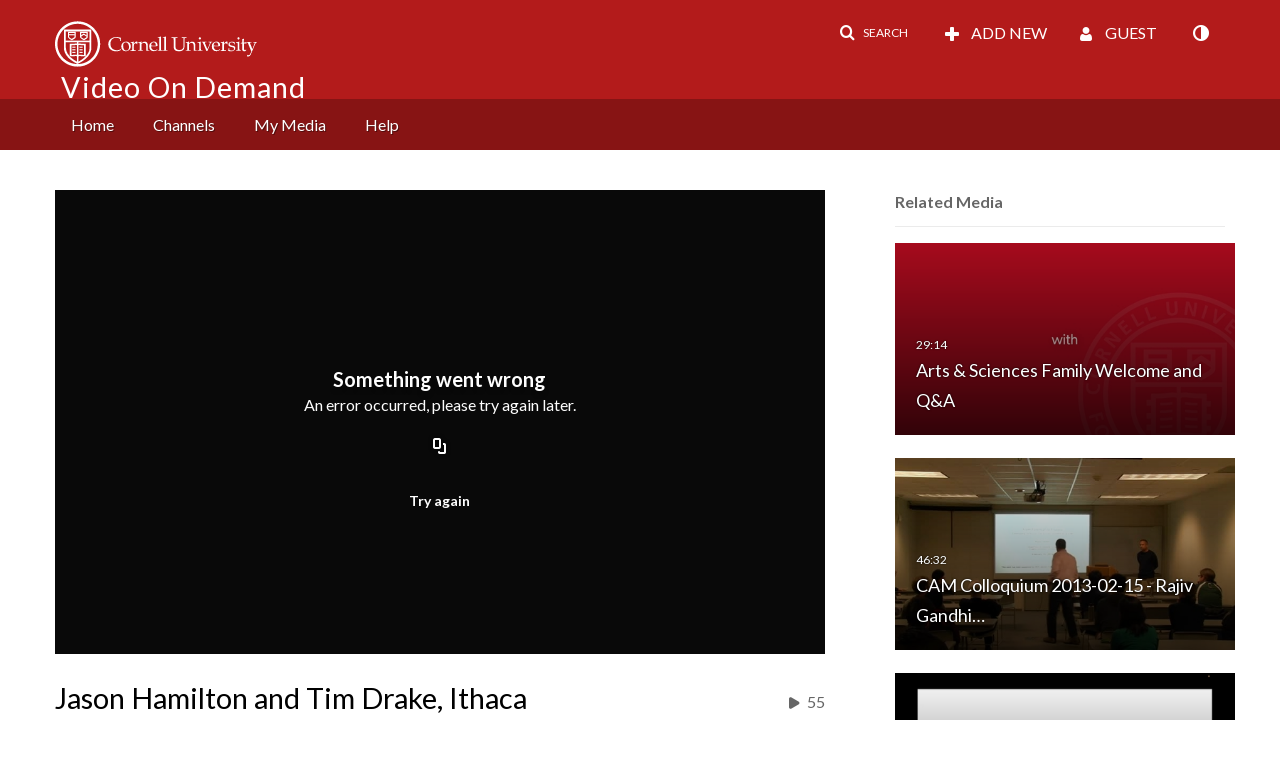

--- FILE ---
content_type: text/html; charset=UTF-8
request_url: https://vod.video.cornell.edu/entry/sidebar/related/1_65gkptto?format=ajax&_=1769107132350
body_size: 8232
content:
{"content":[{"target":"#target","action":"replace","content":"    <div class=\"navbar no-space\">\n        <table class=\"table table-hover table-bordered thumbnails table-condensed related-69726ec0cd31f\">\n            <tbody>\n            <tr class=\"hidden-phone relatedMedia\">\n    <td>\n        <div class=\"thumbnail\">\n            \n\n<div class=\"photo-group thumb_wrapper\" tabindex=\"-1\" \ttitle=\"Arts &amp; Sciences Family Welcome and Q&amp;A\">\n            <a class=\"item_link\" href=\"\/media\/Arts++Sciences+Family+Welcome+and+QA\/1_313k88b8\" >\n            <img src=\"https:\/\/cfvod.kaltura.com\/p\/520801\/sp\/52080100\/thumbnail\/entry_id\/1_313k88b8\/version\/100031\/width\/478\/height\/269\/width\/478\/height\/269\/type\/3\/quality\/100\"  alt=\"Thumbnail for Arts &amp;amp; Sciences Family Welcome and Q&amp;amp;A\" width=\"478\" height=\"269\" class=\"thumb_img\" onerror=\"handleImageLoadError(this)\" \/>\n        <div class=\"overlay-wrapper\"><\/div>\n\n                <div class='thumb_icon label-inverse wrap-icon-film' aria-label='Video'><p class=\"thumb_icon_content\"><i class='icon-film icon-white' aria-hidden='true'><\/i><\/p><\/div>\n        <div class=\"thumb_labels_wrapper\">\n            <span class=\"screenreader-only\">Arts &amp; Sciences Family Welcome and Q&amp;A<\/span>            <div class=\"thumb_time label-inverse wrap-icon-film\">\n                <p class=\"thumb_time_content\">\n                43&nbsp;&nbsp;<i class=\"v2ui-View-icon\"><\/i>&nbsp;|&nbsp;<span class=\"duration\" aria-hidden=\"true\">29:14<\/span><span class=\"screenreader-only\">duration 29 minutes 14 seconds<\/span>                <\/p>\n            <\/div>\n\n                            <div class=\"thumb_name label-inverse\">\n                <p class=\"thumb_name_content\">Arts &amp; Sciences Family Welcome and Q&amp;A<\/p>\n                <\/div>\n                    <\/div>\n            <\/a><!-- item_link -->\n    \n            <div class=\"thumb_name\">\n            <p class=\"thumb_name_content_link\">\n                                    <a class=\"item_link\" href=\"\/media\/Arts++Sciences+Family+Welcome+and+QA\/1_313k88b8\" >Arts &amp; Sciences Family Welcome and Q&amp;A<\/a>\n                            <\/p>\n        <\/div>\n    <\/div>\n            <div>\n                <p class=\"muted thumb_user_content\">\n                    From                    <span class=\"userLink\"><a href=\"\/createdby\/eyJpdiI6IkkzYm1lMFdCaUN2YWs2a3Z3d2ZtNGc9PSIsInZhbHVlIjoiYjhcL3RSdHY0Z1Z4dVlyTEZLaENJQ2c9PSIsIm1hYyI6Ijk2ZWIxNDIzYzFjMjFmM2ZkOWQ1NmUyZGEwYzY1MTk4YjQ5NTc5MmU5N2QxNGFlOGEyYmE5MjhjM2M5MTZjYTMifQ__\" aria-label=\"Search media by Jayla Greene \"><span class=\"\">Jayla Greene<\/span><\/a><\/span>                    <span class='thumbTimeAdded'>\n                        <span id=\"js-entry-date_1_313k88b8\"><\/span>\n                        <script type=\"text\/javascript\"  nonce=\"2363343063698750322\">\n                            (function() {\n                                $(document).ready(function() {\n                                    kmsReact.ReactDOM.render(kmsReact.React.createElement(kmsReact.DateRenderer, {\n                                        date: 1600895921,\n                                        context: {\"application\":{\"isLoggedIn\":false,\"userRole\":\"anonymousRole\",\"isKAF\":false,\"profileName\":\"MediaSpace\",\"enableLoadButton\":false,\"partnerId\":\"520801\",\"serviceUrl\":\"https:\\\/\\\/www.kaltura.com\",\"cdnUrl\":\"https:\\\/\\\/cdnapisec.kaltura.com\",\"loadThumbnailWithKs\":false,\"dateType\":2,\"shortDateFormat\":\"DD\\\/MM\\\/YYYY\",\"eSearchInfoText\":\"To search for an exact match, please use Quotation Marks. Example: \\u201ccomputer\\u201d\",\"enableEntryTitles\":true,\"timeDisplay\":\"am-pm\",\"currentLocaleCode\":\"en\",\"weekStartDay\":\"1\",\"dateFormats\":{\"longDate\":\"dddd, MMMM DD, YYYY\",\"shortDate\":\"MMMM DD, YYYY\",\"longDateNoYear\":\"dddd, MMMM DD\"},\"playlistThumbLink\":\"playlist-page\",\"unisphereWorkspaceUrl\":\"https:\\\/\\\/unisphere.nvp1.ovp.kaltura.com\\\/v1\",\"shouldCheckAsyncJobsStatus\":false,\"enableUnlisted\":true,\"cspNonce\":\"2363343063698750322\",\"stickyNavbar\":false,\"userDataDisplay\":[\"name\",\"email\"],\"useUserTimezone\":false,\"timeZone\":\"US\\\/Eastern\"},\"search\":{\"eSearch\":{\"switchSortingToRelevance\":true}},\"calendar\":{\"getAppointmentUrl\":\"\\\/default\\\/calendar\\\/get-calendar-appointment\",\"showEmailOption\":false},\"eventPlatform\":{\"eventListItem\":{\"showThumbnail\":true,\"showPresenters\":true,\"showPresenterModal\":false,\"joinBuffer\":15}},\"categories\":{\"rootGalleryCategoryId\":\"18530931\"},\"toastMessages\":{\"info\":[],\"success\":[],\"warning\":[],\"error\":[]},\"analytics\":{\"serviceUrl\":\"analytics.kaltura.com\",\"appType\":1,\"appName\":\"MediaSpace\",\"moduleName\":\"default\",\"analyticsContext\":\"\"},\"inAppMessaging\":{\"ks\":\"[base64]\"},\"history\":{\"endSeconds\":\"10\",\"endPercent\":\"90\",\"progressBarColor\":\"#00b4d1\",\"progressBarDoneColor\":\"#bbbbbb\"},\"watchlist\":{\"localStorageExpiry\":5},\"theming\":[]},\n                                        useSpan: true\n                                    } ), document.getElementById('js-entry-date_' + '1_313k88b8'));\n                                });\n                            })();\n                        <\/script>\n                    <\/span>\n                <\/p>\n            <\/div>\n        <\/div>\n    <\/td>\n<\/tr>\n<tr class=\"hidden-phone relatedMedia\">\n    <td>\n        <div class=\"thumbnail\">\n            \n\n<div class=\"photo-group thumb_wrapper\" tabindex=\"-1\" \ttitle=\"CAM Colloquium 2013-02-15 -  Rajiv Gandhi (Rutgers-Camden)\">\n            <a class=\"item_link\" href=\"\/media\/CAM+Colloquium+2013-02-15+-++Rajiv+Gandhi+%28Rutgers-Camden%29\/1_sfymdd38\" >\n            <img src=\"https:\/\/cfvod.kaltura.com\/p\/520801\/sp\/52080100\/thumbnail\/entry_id\/1_sfymdd38\/version\/100001\/width\/478\/height\/269\/width\/478\/height\/269\/type\/3\/quality\/100\"  alt=\"Thumbnail for CAM Colloquium 2013-02-15 -  Rajiv Gandhi (Rutgers-Camden)\" width=\"478\" height=\"269\" class=\"thumb_img\" onerror=\"handleImageLoadError(this)\" \/>\n        <div class=\"overlay-wrapper\"><\/div>\n\n                <div class='thumb_icon label-inverse wrap-icon-film' aria-label='Video'><p class=\"thumb_icon_content\"><i class='icon-film icon-white' aria-hidden='true'><\/i><\/p><\/div>\n        <div class=\"thumb_labels_wrapper\">\n            <span class=\"screenreader-only\">CAM Colloquium 2013-02-15 -  Rajiv Gandhi&hellip;<\/span>            <div class=\"thumb_time label-inverse wrap-icon-film\">\n                <p class=\"thumb_time_content\">\n                28&nbsp;&nbsp;<i class=\"v2ui-View-icon\"><\/i>&nbsp;|&nbsp;<span class=\"duration\" aria-hidden=\"true\">46:32<\/span><span class=\"screenreader-only\">duration 46 minutes 32 seconds<\/span>                <\/p>\n            <\/div>\n\n                            <div class=\"thumb_name label-inverse\">\n                <p class=\"thumb_name_content\">CAM Colloquium 2013-02-15 -  Rajiv Gandhi&hellip;<\/p>\n                <\/div>\n                    <\/div>\n            <\/a><!-- item_link -->\n    \n            <div class=\"thumb_name\">\n            <p class=\"thumb_name_content_link\">\n                                    <a class=\"item_link\" href=\"\/media\/CAM+Colloquium+2013-02-15+-++Rajiv+Gandhi+%28Rutgers-Camden%29\/1_sfymdd38\" >CAM Colloquium 2013-02-15 -  Rajiv Gandhi (Rutgers-Camden)<\/a>\n                            <\/p>\n        <\/div>\n    <\/div>\n            <div>\n                <p class=\"muted thumb_user_content\">\n                    From                    <span class=\"userLink\"><a href=\"\/createdby\/eyJpdiI6InIyZEY0VE9yS29KVVZZemtGQWQ5SXc9PSIsInZhbHVlIjoiMkhwN2tDK0tqU0lMYVoreGR3b1Zpdz09IiwibWFjIjoiZjYwOTk2ZWI5MjIxODdmMGMyZDczZTE5YmQ0MDdhMDIzMjJjN2Y5Y2E0NTA4ZTU1NzJhMjUwMjIzNGEzZjY5NSJ9\" aria-label=\"Search media by E. Cornelius \"><span class=\"\">E. Cornelius<\/span><\/a><\/span>                    <span class='thumbTimeAdded'>\n                        <span id=\"js-entry-date_1_sfymdd38\"><\/span>\n                        <script type=\"text\/javascript\"  nonce=\"2363343063698750322\">\n                            (function() {\n                                $(document).ready(function() {\n                                    kmsReact.ReactDOM.render(kmsReact.React.createElement(kmsReact.DateRenderer, {\n                                        date: 1524959213,\n                                        context: {\"application\":{\"isLoggedIn\":false,\"userRole\":\"anonymousRole\",\"isKAF\":false,\"profileName\":\"MediaSpace\",\"enableLoadButton\":false,\"partnerId\":\"520801\",\"serviceUrl\":\"https:\\\/\\\/www.kaltura.com\",\"cdnUrl\":\"https:\\\/\\\/cdnapisec.kaltura.com\",\"loadThumbnailWithKs\":false,\"dateType\":2,\"shortDateFormat\":\"DD\\\/MM\\\/YYYY\",\"eSearchInfoText\":\"To search for an exact match, please use Quotation Marks. Example: \\u201ccomputer\\u201d\",\"enableEntryTitles\":true,\"timeDisplay\":\"am-pm\",\"currentLocaleCode\":\"en\",\"weekStartDay\":\"1\",\"dateFormats\":{\"longDate\":\"dddd, MMMM DD, YYYY\",\"shortDate\":\"MMMM DD, YYYY\",\"longDateNoYear\":\"dddd, MMMM DD\"},\"playlistThumbLink\":\"playlist-page\",\"unisphereWorkspaceUrl\":\"https:\\\/\\\/unisphere.nvp1.ovp.kaltura.com\\\/v1\",\"shouldCheckAsyncJobsStatus\":false,\"enableUnlisted\":true,\"cspNonce\":\"2363343063698750322\",\"stickyNavbar\":false,\"userDataDisplay\":[\"name\",\"email\"],\"useUserTimezone\":false,\"timeZone\":\"US\\\/Eastern\"},\"search\":{\"eSearch\":{\"switchSortingToRelevance\":true}},\"calendar\":{\"getAppointmentUrl\":\"\\\/default\\\/calendar\\\/get-calendar-appointment\",\"showEmailOption\":false},\"eventPlatform\":{\"eventListItem\":{\"showThumbnail\":true,\"showPresenters\":true,\"showPresenterModal\":false,\"joinBuffer\":15}},\"categories\":{\"rootGalleryCategoryId\":\"18530931\"},\"toastMessages\":{\"info\":[],\"success\":[],\"warning\":[],\"error\":[]},\"analytics\":{\"serviceUrl\":\"analytics.kaltura.com\",\"appType\":1,\"appName\":\"MediaSpace\",\"moduleName\":\"default\",\"analyticsContext\":\"\"},\"inAppMessaging\":{\"ks\":\"[base64]\"},\"history\":{\"endSeconds\":\"10\",\"endPercent\":\"90\",\"progressBarColor\":\"#00b4d1\",\"progressBarDoneColor\":\"#bbbbbb\"},\"watchlist\":{\"localStorageExpiry\":5},\"theming\":[]},\n                                        useSpan: true\n                                    } ), document.getElementById('js-entry-date_' + '1_sfymdd38'));\n                                });\n                            })();\n                        <\/script>\n                    <\/span>\n                <\/p>\n            <\/div>\n        <\/div>\n    <\/td>\n<\/tr>\n<tr class=\"hidden-phone relatedMedia\">\n    <td>\n        <div class=\"thumbnail\">\n            \n\n<div class=\"photo-group thumb_wrapper\" tabindex=\"-1\" \ttitle=\"Overview of the Graduate Program - Professor Matthias Liepe\">\n            <a class=\"item_link\" href=\"\/media\/Overview+of+the+Graduate+Program+-+Professor+Matthias+Liepe\/1_ob3nvcz1\" >\n            <img src=\"https:\/\/cfvod.kaltura.com\/p\/520801\/sp\/52080100\/thumbnail\/entry_id\/1_ob3nvcz1\/version\/100031\/width\/478\/height\/269\/width\/478\/height\/269\/type\/3\/quality\/100\"  alt=\"Thumbnail for Overview of the Graduate Program - Professor Matthias Liepe\" width=\"478\" height=\"269\" class=\"thumb_img\" onerror=\"handleImageLoadError(this)\" \/>\n        <div class=\"overlay-wrapper\"><\/div>\n\n                <div class='thumb_icon label-inverse wrap-icon-film' aria-label='Video'><p class=\"thumb_icon_content\"><i class='icon-film icon-white' aria-hidden='true'><\/i><\/p><\/div>\n        <div class=\"thumb_labels_wrapper\">\n            <span class=\"screenreader-only\">Overview of the Graduate Program - Professor&hellip;<\/span>            <div class=\"thumb_time label-inverse wrap-icon-film\">\n                <p class=\"thumb_time_content\">\n                17&nbsp;&nbsp;<i class=\"v2ui-View-icon\"><\/i>&nbsp;|&nbsp;<span class=\"duration\" aria-hidden=\"true\">17:28<\/span><span class=\"screenreader-only\">duration 17 minutes 28 seconds<\/span>                <\/p>\n            <\/div>\n\n                            <div class=\"thumb_name label-inverse\">\n                <p class=\"thumb_name_content\">Overview of the Graduate Program - Professor&hellip;<\/p>\n                <\/div>\n                    <\/div>\n            <\/a><!-- item_link -->\n    \n            <div class=\"thumb_name\">\n            <p class=\"thumb_name_content_link\">\n                                    <a class=\"item_link\" href=\"\/media\/Overview+of+the+Graduate+Program+-+Professor+Matthias+Liepe\/1_ob3nvcz1\" >Overview of the Graduate Program - Professor Matthias Liepe<\/a>\n                            <\/p>\n        <\/div>\n    <\/div>\n            <div>\n                <p class=\"muted thumb_user_content\">\n                    From                    <span class=\"userLink\"><a href=\"\/createdby\/eyJpdiI6IjlWMVVvdlRrMk5Ja0lnbU1PQnhYd3c9PSIsInZhbHVlIjoiRVduS0hCVHUwUFRGWmdxN1R5bWtHZz09IiwibWFjIjoiNzAxOGQ2N2M3OTA1MzU0YzFmOWVmMDhjYzUyMDNjNzEyOWJlMTZhMmQxNWQxMDBhOWQ4NTkzZjNmNDM5ZjE1YyJ9\" aria-label=\"Search media by Sarah Winters \"><span class=\"\">Sarah Winters<\/span><\/a><\/span>                    <span class='thumbTimeAdded'>\n                        <span id=\"js-entry-date_1_ob3nvcz1\"><\/span>\n                        <script type=\"text\/javascript\"  nonce=\"2363343063698750322\">\n                            (function() {\n                                $(document).ready(function() {\n                                    kmsReact.ReactDOM.render(kmsReact.React.createElement(kmsReact.DateRenderer, {\n                                        date: 1680536509,\n                                        context: {\"application\":{\"isLoggedIn\":false,\"userRole\":\"anonymousRole\",\"isKAF\":false,\"profileName\":\"MediaSpace\",\"enableLoadButton\":false,\"partnerId\":\"520801\",\"serviceUrl\":\"https:\\\/\\\/www.kaltura.com\",\"cdnUrl\":\"https:\\\/\\\/cdnapisec.kaltura.com\",\"loadThumbnailWithKs\":false,\"dateType\":2,\"shortDateFormat\":\"DD\\\/MM\\\/YYYY\",\"eSearchInfoText\":\"To search for an exact match, please use Quotation Marks. Example: \\u201ccomputer\\u201d\",\"enableEntryTitles\":true,\"timeDisplay\":\"am-pm\",\"currentLocaleCode\":\"en\",\"weekStartDay\":\"1\",\"dateFormats\":{\"longDate\":\"dddd, MMMM DD, YYYY\",\"shortDate\":\"MMMM DD, YYYY\",\"longDateNoYear\":\"dddd, MMMM DD\"},\"playlistThumbLink\":\"playlist-page\",\"unisphereWorkspaceUrl\":\"https:\\\/\\\/unisphere.nvp1.ovp.kaltura.com\\\/v1\",\"shouldCheckAsyncJobsStatus\":false,\"enableUnlisted\":true,\"cspNonce\":\"2363343063698750322\",\"stickyNavbar\":false,\"userDataDisplay\":[\"name\",\"email\"],\"useUserTimezone\":false,\"timeZone\":\"US\\\/Eastern\"},\"search\":{\"eSearch\":{\"switchSortingToRelevance\":true}},\"calendar\":{\"getAppointmentUrl\":\"\\\/default\\\/calendar\\\/get-calendar-appointment\",\"showEmailOption\":false},\"eventPlatform\":{\"eventListItem\":{\"showThumbnail\":true,\"showPresenters\":true,\"showPresenterModal\":false,\"joinBuffer\":15}},\"categories\":{\"rootGalleryCategoryId\":\"18530931\"},\"toastMessages\":{\"info\":[],\"success\":[],\"warning\":[],\"error\":[]},\"analytics\":{\"serviceUrl\":\"analytics.kaltura.com\",\"appType\":1,\"appName\":\"MediaSpace\",\"moduleName\":\"default\",\"analyticsContext\":\"\"},\"inAppMessaging\":{\"ks\":\"[base64]\"},\"history\":{\"endSeconds\":\"10\",\"endPercent\":\"90\",\"progressBarColor\":\"#00b4d1\",\"progressBarDoneColor\":\"#bbbbbb\"},\"watchlist\":{\"localStorageExpiry\":5},\"theming\":[]},\n                                        useSpan: true\n                                    } ), document.getElementById('js-entry-date_' + '1_ob3nvcz1'));\n                                });\n                            })();\n                        <\/script>\n                    <\/span>\n                <\/p>\n            <\/div>\n        <\/div>\n    <\/td>\n<\/tr>\n<tr class=\"hidden-phone relatedMedia\">\n    <td>\n        <div class=\"thumbnail\">\n            \n\n<div class=\"photo-group thumb_wrapper\" tabindex=\"-1\" \ttitle=\"LASSP Overview - Brad Ramshaw\">\n            <a class=\"item_link\" href=\"\/media\/LASSP+Overview+-+Brad+Ramshaw\/1_icc17w1w\" >\n            <img src=\"https:\/\/cfvod.kaltura.com\/p\/520801\/sp\/52080100\/thumbnail\/entry_id\/1_icc17w1w\/version\/100031\/width\/478\/height\/269\/width\/478\/height\/269\/type\/3\/quality\/100\"  alt=\"Thumbnail for LASSP Overview - Brad Ramshaw\" width=\"478\" height=\"269\" class=\"thumb_img\" onerror=\"handleImageLoadError(this)\" \/>\n        <div class=\"overlay-wrapper\"><\/div>\n\n                <div class='thumb_icon label-inverse wrap-icon-film' aria-label='Video'><p class=\"thumb_icon_content\"><i class='icon-film icon-white' aria-hidden='true'><\/i><\/p><\/div>\n        <div class=\"thumb_labels_wrapper\">\n            <span class=\"screenreader-only\">LASSP Overview - Brad Ramshaw<\/span>            <div class=\"thumb_time label-inverse wrap-icon-film\">\n                <p class=\"thumb_time_content\">\n                15&nbsp;&nbsp;<i class=\"v2ui-View-icon\"><\/i>&nbsp;|&nbsp;<span class=\"duration\" aria-hidden=\"true\">23:41<\/span><span class=\"screenreader-only\">duration 23 minutes 41 seconds<\/span>                <\/p>\n            <\/div>\n\n                            <div class=\"thumb_name label-inverse\">\n                <p class=\"thumb_name_content\">LASSP Overview - Brad Ramshaw<\/p>\n                <\/div>\n                    <\/div>\n            <\/a><!-- item_link -->\n    \n            <div class=\"thumb_name\">\n            <p class=\"thumb_name_content_link\">\n                                    <a class=\"item_link\" href=\"\/media\/LASSP+Overview+-+Brad+Ramshaw\/1_icc17w1w\" >LASSP Overview - Brad Ramshaw<\/a>\n                            <\/p>\n        <\/div>\n    <\/div>\n            <div>\n                <p class=\"muted thumb_user_content\">\n                    From                    <span class=\"userLink\"><a href=\"\/createdby\/eyJpdiI6IjlWMVVvdlRrMk5Ja0lnbU1PQnhYd3c9PSIsInZhbHVlIjoiRVduS0hCVHUwUFRGWmdxN1R5bWtHZz09IiwibWFjIjoiNzAxOGQ2N2M3OTA1MzU0YzFmOWVmMDhjYzUyMDNjNzEyOWJlMTZhMmQxNWQxMDBhOWQ4NTkzZjNmNDM5ZjE1YyJ9\" aria-label=\"Search media by Sarah Winters \"><span class=\"\">Sarah Winters<\/span><\/a><\/span>                    <span class='thumbTimeAdded'>\n                        <span id=\"js-entry-date_1_icc17w1w\"><\/span>\n                        <script type=\"text\/javascript\"  nonce=\"2363343063698750322\">\n                            (function() {\n                                $(document).ready(function() {\n                                    kmsReact.ReactDOM.render(kmsReact.React.createElement(kmsReact.DateRenderer, {\n                                        date: 1680536532,\n                                        context: {\"application\":{\"isLoggedIn\":false,\"userRole\":\"anonymousRole\",\"isKAF\":false,\"profileName\":\"MediaSpace\",\"enableLoadButton\":false,\"partnerId\":\"520801\",\"serviceUrl\":\"https:\\\/\\\/www.kaltura.com\",\"cdnUrl\":\"https:\\\/\\\/cdnapisec.kaltura.com\",\"loadThumbnailWithKs\":false,\"dateType\":2,\"shortDateFormat\":\"DD\\\/MM\\\/YYYY\",\"eSearchInfoText\":\"To search for an exact match, please use Quotation Marks. Example: \\u201ccomputer\\u201d\",\"enableEntryTitles\":true,\"timeDisplay\":\"am-pm\",\"currentLocaleCode\":\"en\",\"weekStartDay\":\"1\",\"dateFormats\":{\"longDate\":\"dddd, MMMM DD, YYYY\",\"shortDate\":\"MMMM DD, YYYY\",\"longDateNoYear\":\"dddd, MMMM DD\"},\"playlistThumbLink\":\"playlist-page\",\"unisphereWorkspaceUrl\":\"https:\\\/\\\/unisphere.nvp1.ovp.kaltura.com\\\/v1\",\"shouldCheckAsyncJobsStatus\":false,\"enableUnlisted\":true,\"cspNonce\":\"2363343063698750322\",\"stickyNavbar\":false,\"userDataDisplay\":[\"name\",\"email\"],\"useUserTimezone\":false,\"timeZone\":\"US\\\/Eastern\"},\"search\":{\"eSearch\":{\"switchSortingToRelevance\":true}},\"calendar\":{\"getAppointmentUrl\":\"\\\/default\\\/calendar\\\/get-calendar-appointment\",\"showEmailOption\":false},\"eventPlatform\":{\"eventListItem\":{\"showThumbnail\":true,\"showPresenters\":true,\"showPresenterModal\":false,\"joinBuffer\":15}},\"categories\":{\"rootGalleryCategoryId\":\"18530931\"},\"toastMessages\":{\"info\":[],\"success\":[],\"warning\":[],\"error\":[]},\"analytics\":{\"serviceUrl\":\"analytics.kaltura.com\",\"appType\":1,\"appName\":\"MediaSpace\",\"moduleName\":\"default\",\"analyticsContext\":\"\"},\"inAppMessaging\":{\"ks\":\"[base64]\"},\"history\":{\"endSeconds\":\"10\",\"endPercent\":\"90\",\"progressBarColor\":\"#00b4d1\",\"progressBarDoneColor\":\"#bbbbbb\"},\"watchlist\":{\"localStorageExpiry\":5},\"theming\":[]},\n                                        useSpan: true\n                                    } ), document.getElementById('js-entry-date_' + '1_icc17w1w'));\n                                });\n                            })();\n                        <\/script>\n                    <\/span>\n                <\/p>\n            <\/div>\n        <\/div>\n    <\/td>\n<\/tr>\n<tr class=\"hidden-phone relatedMedia\">\n    <td>\n        <div class=\"thumbnail\">\n            \n\n<div class=\"photo-group thumb_wrapper\" tabindex=\"-1\" \ttitle=\"LEPP Overview - Abigail Crites\">\n            <a class=\"item_link\" href=\"\/media\/LEPP+Overview+-+Abigail+Crites\/1_fhux3g1q\" >\n            <img src=\"https:\/\/cfvod.kaltura.com\/p\/520801\/sp\/52080100\/thumbnail\/entry_id\/1_fhux3g1q\/version\/100021\/width\/478\/height\/269\/width\/478\/height\/269\/type\/3\/quality\/100\"  alt=\"Thumbnail for LEPP Overview - Abigail Crites\" width=\"478\" height=\"269\" class=\"thumb_img\" onerror=\"handleImageLoadError(this)\" \/>\n        <div class=\"overlay-wrapper\"><\/div>\n\n                <div class='thumb_icon label-inverse wrap-icon-film' aria-label='Video'><p class=\"thumb_icon_content\"><i class='icon-film icon-white' aria-hidden='true'><\/i><\/p><\/div>\n        <div class=\"thumb_labels_wrapper\">\n            <span class=\"screenreader-only\">LEPP Overview - Abigail Crites<\/span>            <div class=\"thumb_time label-inverse wrap-icon-film\">\n                <p class=\"thumb_time_content\">\n                21&nbsp;&nbsp;<i class=\"v2ui-View-icon\"><\/i>&nbsp;|&nbsp;<span class=\"duration\" aria-hidden=\"true\">14:54<\/span><span class=\"screenreader-only\">duration 14 minutes 54 seconds<\/span>                <\/p>\n            <\/div>\n\n                            <div class=\"thumb_name label-inverse\">\n                <p class=\"thumb_name_content\">LEPP Overview - Abigail Crites<\/p>\n                <\/div>\n                    <\/div>\n            <\/a><!-- item_link -->\n    \n            <div class=\"thumb_name\">\n            <p class=\"thumb_name_content_link\">\n                                    <a class=\"item_link\" href=\"\/media\/LEPP+Overview+-+Abigail+Crites\/1_fhux3g1q\" >LEPP Overview - Abigail Crites<\/a>\n                            <\/p>\n        <\/div>\n    <\/div>\n            <div>\n                <p class=\"muted thumb_user_content\">\n                    From                    <span class=\"userLink\"><a href=\"\/createdby\/eyJpdiI6IjlWMVVvdlRrMk5Ja0lnbU1PQnhYd3c9PSIsInZhbHVlIjoiRVduS0hCVHUwUFRGWmdxN1R5bWtHZz09IiwibWFjIjoiNzAxOGQ2N2M3OTA1MzU0YzFmOWVmMDhjYzUyMDNjNzEyOWJlMTZhMmQxNWQxMDBhOWQ4NTkzZjNmNDM5ZjE1YyJ9\" aria-label=\"Search media by Sarah Winters \"><span class=\"\">Sarah Winters<\/span><\/a><\/span>                    <span class='thumbTimeAdded'>\n                        <span id=\"js-entry-date_1_fhux3g1q\"><\/span>\n                        <script type=\"text\/javascript\"  nonce=\"2363343063698750322\">\n                            (function() {\n                                $(document).ready(function() {\n                                    kmsReact.ReactDOM.render(kmsReact.React.createElement(kmsReact.DateRenderer, {\n                                        date: 1680536569,\n                                        context: {\"application\":{\"isLoggedIn\":false,\"userRole\":\"anonymousRole\",\"isKAF\":false,\"profileName\":\"MediaSpace\",\"enableLoadButton\":false,\"partnerId\":\"520801\",\"serviceUrl\":\"https:\\\/\\\/www.kaltura.com\",\"cdnUrl\":\"https:\\\/\\\/cdnapisec.kaltura.com\",\"loadThumbnailWithKs\":false,\"dateType\":2,\"shortDateFormat\":\"DD\\\/MM\\\/YYYY\",\"eSearchInfoText\":\"To search for an exact match, please use Quotation Marks. Example: \\u201ccomputer\\u201d\",\"enableEntryTitles\":true,\"timeDisplay\":\"am-pm\",\"currentLocaleCode\":\"en\",\"weekStartDay\":\"1\",\"dateFormats\":{\"longDate\":\"dddd, MMMM DD, YYYY\",\"shortDate\":\"MMMM DD, YYYY\",\"longDateNoYear\":\"dddd, MMMM DD\"},\"playlistThumbLink\":\"playlist-page\",\"unisphereWorkspaceUrl\":\"https:\\\/\\\/unisphere.nvp1.ovp.kaltura.com\\\/v1\",\"shouldCheckAsyncJobsStatus\":false,\"enableUnlisted\":true,\"cspNonce\":\"2363343063698750322\",\"stickyNavbar\":false,\"userDataDisplay\":[\"name\",\"email\"],\"useUserTimezone\":false,\"timeZone\":\"US\\\/Eastern\"},\"search\":{\"eSearch\":{\"switchSortingToRelevance\":true}},\"calendar\":{\"getAppointmentUrl\":\"\\\/default\\\/calendar\\\/get-calendar-appointment\",\"showEmailOption\":false},\"eventPlatform\":{\"eventListItem\":{\"showThumbnail\":true,\"showPresenters\":true,\"showPresenterModal\":false,\"joinBuffer\":15}},\"categories\":{\"rootGalleryCategoryId\":\"18530931\"},\"toastMessages\":{\"info\":[],\"success\":[],\"warning\":[],\"error\":[]},\"analytics\":{\"serviceUrl\":\"analytics.kaltura.com\",\"appType\":1,\"appName\":\"MediaSpace\",\"moduleName\":\"default\",\"analyticsContext\":\"\"},\"inAppMessaging\":{\"ks\":\"[base64]\"},\"history\":{\"endSeconds\":\"10\",\"endPercent\":\"90\",\"progressBarColor\":\"#00b4d1\",\"progressBarDoneColor\":\"#bbbbbb\"},\"watchlist\":{\"localStorageExpiry\":5},\"theming\":[]},\n                                        useSpan: true\n                                    } ), document.getElementById('js-entry-date_' + '1_fhux3g1q'));\n                                });\n                            })();\n                        <\/script>\n                    <\/span>\n                <\/p>\n            <\/div>\n        <\/div>\n    <\/td>\n<\/tr>\n<tr class=\"hidden-phone relatedMedia\">\n    <td>\n        <div class=\"thumbnail\">\n            \n\n<div class=\"photo-group thumb_wrapper\" tabindex=\"-1\" \ttitle=\"Graduate Life at Cornell - Sadie Seddon Stettler &amp; Dan Pharis\">\n            <a class=\"item_link\" href=\"\/media\/Graduate+Life+at+Cornell+-+Sadie+Seddon+Stettler++Dan+Pharis\/1_2e3rt6hw\" >\n            <img src=\"https:\/\/cfvod.kaltura.com\/p\/520801\/sp\/52080100\/thumbnail\/entry_id\/1_2e3rt6hw\/version\/100021\/width\/478\/height\/269\/width\/478\/height\/269\/type\/3\/quality\/100\"  alt=\"Thumbnail for Graduate Life at Cornell - Sadie Seddon Stettler &amp;amp; Dan Pharis\" width=\"478\" height=\"269\" class=\"thumb_img\" onerror=\"handleImageLoadError(this)\" \/>\n        <div class=\"overlay-wrapper\"><\/div>\n\n                <div class='thumb_icon label-inverse wrap-icon-film' aria-label='Video'><p class=\"thumb_icon_content\"><i class='icon-film icon-white' aria-hidden='true'><\/i><\/p><\/div>\n        <div class=\"thumb_labels_wrapper\">\n            <span class=\"screenreader-only\">Graduate Life at Cornell - Sadie Seddon Stettler&hellip;<\/span>            <div class=\"thumb_time label-inverse wrap-icon-film\">\n                <p class=\"thumb_time_content\">\n                33&nbsp;&nbsp;<i class=\"v2ui-View-icon\"><\/i>&nbsp;|&nbsp;<span class=\"duration\" aria-hidden=\"true\">22:20<\/span><span class=\"screenreader-only\">duration 22 minutes 20 seconds<\/span>                <\/p>\n            <\/div>\n\n                            <div class=\"thumb_name label-inverse\">\n                <p class=\"thumb_name_content\">Graduate Life at Cornell - Sadie Seddon Stettler&hellip;<\/p>\n                <\/div>\n                    <\/div>\n            <\/a><!-- item_link -->\n    \n            <div class=\"thumb_name\">\n            <p class=\"thumb_name_content_link\">\n                                    <a class=\"item_link\" href=\"\/media\/Graduate+Life+at+Cornell+-+Sadie+Seddon+Stettler++Dan+Pharis\/1_2e3rt6hw\" >Graduate Life at Cornell - Sadie Seddon Stettler &amp; Dan Pharis<\/a>\n                            <\/p>\n        <\/div>\n    <\/div>\n            <div>\n                <p class=\"muted thumb_user_content\">\n                    From                    <span class=\"userLink\"><a href=\"\/createdby\/eyJpdiI6IjlWMVVvdlRrMk5Ja0lnbU1PQnhYd3c9PSIsInZhbHVlIjoiRVduS0hCVHUwUFRGWmdxN1R5bWtHZz09IiwibWFjIjoiNzAxOGQ2N2M3OTA1MzU0YzFmOWVmMDhjYzUyMDNjNzEyOWJlMTZhMmQxNWQxMDBhOWQ4NTkzZjNmNDM5ZjE1YyJ9\" aria-label=\"Search media by Sarah Winters \"><span class=\"\">Sarah Winters<\/span><\/a><\/span>                    <span class='thumbTimeAdded'>\n                        <span id=\"js-entry-date_1_2e3rt6hw\"><\/span>\n                        <script type=\"text\/javascript\"  nonce=\"2363343063698750322\">\n                            (function() {\n                                $(document).ready(function() {\n                                    kmsReact.ReactDOM.render(kmsReact.React.createElement(kmsReact.DateRenderer, {\n                                        date: 1680536613,\n                                        context: {\"application\":{\"isLoggedIn\":false,\"userRole\":\"anonymousRole\",\"isKAF\":false,\"profileName\":\"MediaSpace\",\"enableLoadButton\":false,\"partnerId\":\"520801\",\"serviceUrl\":\"https:\\\/\\\/www.kaltura.com\",\"cdnUrl\":\"https:\\\/\\\/cdnapisec.kaltura.com\",\"loadThumbnailWithKs\":false,\"dateType\":2,\"shortDateFormat\":\"DD\\\/MM\\\/YYYY\",\"eSearchInfoText\":\"To search for an exact match, please use Quotation Marks. Example: \\u201ccomputer\\u201d\",\"enableEntryTitles\":true,\"timeDisplay\":\"am-pm\",\"currentLocaleCode\":\"en\",\"weekStartDay\":\"1\",\"dateFormats\":{\"longDate\":\"dddd, MMMM DD, YYYY\",\"shortDate\":\"MMMM DD, YYYY\",\"longDateNoYear\":\"dddd, MMMM DD\"},\"playlistThumbLink\":\"playlist-page\",\"unisphereWorkspaceUrl\":\"https:\\\/\\\/unisphere.nvp1.ovp.kaltura.com\\\/v1\",\"shouldCheckAsyncJobsStatus\":false,\"enableUnlisted\":true,\"cspNonce\":\"2363343063698750322\",\"stickyNavbar\":false,\"userDataDisplay\":[\"name\",\"email\"],\"useUserTimezone\":false,\"timeZone\":\"US\\\/Eastern\"},\"search\":{\"eSearch\":{\"switchSortingToRelevance\":true}},\"calendar\":{\"getAppointmentUrl\":\"\\\/default\\\/calendar\\\/get-calendar-appointment\",\"showEmailOption\":false},\"eventPlatform\":{\"eventListItem\":{\"showThumbnail\":true,\"showPresenters\":true,\"showPresenterModal\":false,\"joinBuffer\":15}},\"categories\":{\"rootGalleryCategoryId\":\"18530931\"},\"toastMessages\":{\"info\":[],\"success\":[],\"warning\":[],\"error\":[]},\"analytics\":{\"serviceUrl\":\"analytics.kaltura.com\",\"appType\":1,\"appName\":\"MediaSpace\",\"moduleName\":\"default\",\"analyticsContext\":\"\"},\"inAppMessaging\":{\"ks\":\"[base64]\"},\"history\":{\"endSeconds\":\"10\",\"endPercent\":\"90\",\"progressBarColor\":\"#00b4d1\",\"progressBarDoneColor\":\"#bbbbbb\"},\"watchlist\":{\"localStorageExpiry\":5},\"theming\":[]},\n                                        useSpan: true\n                                    } ), document.getElementById('js-entry-date_' + '1_2e3rt6hw'));\n                                });\n                            })();\n                        <\/script>\n                    <\/span>\n                <\/p>\n            <\/div>\n        <\/div>\n    <\/td>\n<\/tr>\n<tr class=\"hidden-phone relatedMedia\">\n    <td>\n        <div class=\"thumbnail\">\n            \n\n<div class=\"photo-group thumb_wrapper\" tabindex=\"-1\" \ttitle=\"LEPP Theory Talk - Professor Thomas Hartman &amp; Andrew Gomes\">\n            <a class=\"item_link\" href=\"\/media\/LEPP+Theory+Talk+-+Professor+Thomas+Hartman++Andrew+Gomes\/1_ungikanh\" >\n            <img src=\"https:\/\/cfvod.kaltura.com\/p\/520801\/sp\/52080100\/thumbnail\/entry_id\/1_ungikanh\/version\/100021\/width\/478\/height\/269\/width\/478\/height\/269\/type\/3\/quality\/100\"  alt=\"Thumbnail for LEPP Theory Talk - Professor Thomas Hartman &amp;amp; Andrew Gomes\" width=\"478\" height=\"269\" class=\"thumb_img\" onerror=\"handleImageLoadError(this)\" \/>\n        <div class=\"overlay-wrapper\"><\/div>\n\n                <div class='thumb_icon label-inverse wrap-icon-film' aria-label='Video'><p class=\"thumb_icon_content\"><i class='icon-film icon-white' aria-hidden='true'><\/i><\/p><\/div>\n        <div class=\"thumb_labels_wrapper\">\n            <span class=\"screenreader-only\">LEPP Theory Talk - Professor Thomas Hartman &amp;&hellip;<\/span>            <div class=\"thumb_time label-inverse wrap-icon-film\">\n                <p class=\"thumb_time_content\">\n                18&nbsp;&nbsp;<i class=\"v2ui-View-icon\"><\/i>&nbsp;|&nbsp;<span class=\"duration\" aria-hidden=\"true\">28:35<\/span><span class=\"screenreader-only\">duration 28 minutes 35 seconds<\/span>                <\/p>\n            <\/div>\n\n                            <div class=\"thumb_name label-inverse\">\n                <p class=\"thumb_name_content\">LEPP Theory Talk - Professor Thomas Hartman &amp;&hellip;<\/p>\n                <\/div>\n                    <\/div>\n            <\/a><!-- item_link -->\n    \n            <div class=\"thumb_name\">\n            <p class=\"thumb_name_content_link\">\n                                    <a class=\"item_link\" href=\"\/media\/LEPP+Theory+Talk+-+Professor+Thomas+Hartman++Andrew+Gomes\/1_ungikanh\" >LEPP Theory Talk - Professor Thomas Hartman &amp; Andrew Gomes<\/a>\n                            <\/p>\n        <\/div>\n    <\/div>\n            <div>\n                <p class=\"muted thumb_user_content\">\n                    From                    <span class=\"userLink\"><a href=\"\/createdby\/eyJpdiI6IjlWMVVvdlRrMk5Ja0lnbU1PQnhYd3c9PSIsInZhbHVlIjoiRVduS0hCVHUwUFRGWmdxN1R5bWtHZz09IiwibWFjIjoiNzAxOGQ2N2M3OTA1MzU0YzFmOWVmMDhjYzUyMDNjNzEyOWJlMTZhMmQxNWQxMDBhOWQ4NTkzZjNmNDM5ZjE1YyJ9\" aria-label=\"Search media by Sarah Winters \"><span class=\"\">Sarah Winters<\/span><\/a><\/span>                    <span class='thumbTimeAdded'>\n                        <span id=\"js-entry-date_1_ungikanh\"><\/span>\n                        <script type=\"text\/javascript\"  nonce=\"2363343063698750322\">\n                            (function() {\n                                $(document).ready(function() {\n                                    kmsReact.ReactDOM.render(kmsReact.React.createElement(kmsReact.DateRenderer, {\n                                        date: 1680536966,\n                                        context: {\"application\":{\"isLoggedIn\":false,\"userRole\":\"anonymousRole\",\"isKAF\":false,\"profileName\":\"MediaSpace\",\"enableLoadButton\":false,\"partnerId\":\"520801\",\"serviceUrl\":\"https:\\\/\\\/www.kaltura.com\",\"cdnUrl\":\"https:\\\/\\\/cdnapisec.kaltura.com\",\"loadThumbnailWithKs\":false,\"dateType\":2,\"shortDateFormat\":\"DD\\\/MM\\\/YYYY\",\"eSearchInfoText\":\"To search for an exact match, please use Quotation Marks. Example: \\u201ccomputer\\u201d\",\"enableEntryTitles\":true,\"timeDisplay\":\"am-pm\",\"currentLocaleCode\":\"en\",\"weekStartDay\":\"1\",\"dateFormats\":{\"longDate\":\"dddd, MMMM DD, YYYY\",\"shortDate\":\"MMMM DD, YYYY\",\"longDateNoYear\":\"dddd, MMMM DD\"},\"playlistThumbLink\":\"playlist-page\",\"unisphereWorkspaceUrl\":\"https:\\\/\\\/unisphere.nvp1.ovp.kaltura.com\\\/v1\",\"shouldCheckAsyncJobsStatus\":false,\"enableUnlisted\":true,\"cspNonce\":\"2363343063698750322\",\"stickyNavbar\":false,\"userDataDisplay\":[\"name\",\"email\"],\"useUserTimezone\":false,\"timeZone\":\"US\\\/Eastern\"},\"search\":{\"eSearch\":{\"switchSortingToRelevance\":true}},\"calendar\":{\"getAppointmentUrl\":\"\\\/default\\\/calendar\\\/get-calendar-appointment\",\"showEmailOption\":false},\"eventPlatform\":{\"eventListItem\":{\"showThumbnail\":true,\"showPresenters\":true,\"showPresenterModal\":false,\"joinBuffer\":15}},\"categories\":{\"rootGalleryCategoryId\":\"18530931\"},\"toastMessages\":{\"info\":[],\"success\":[],\"warning\":[],\"error\":[]},\"analytics\":{\"serviceUrl\":\"analytics.kaltura.com\",\"appType\":1,\"appName\":\"MediaSpace\",\"moduleName\":\"default\",\"analyticsContext\":\"\"},\"inAppMessaging\":{\"ks\":\"[base64]\"},\"history\":{\"endSeconds\":\"10\",\"endPercent\":\"90\",\"progressBarColor\":\"#00b4d1\",\"progressBarDoneColor\":\"#bbbbbb\"},\"watchlist\":{\"localStorageExpiry\":5},\"theming\":[]},\n                                        useSpan: true\n                                    } ), document.getElementById('js-entry-date_' + '1_ungikanh'));\n                                });\n                            })();\n                        <\/script>\n                    <\/span>\n                <\/p>\n            <\/div>\n        <\/div>\n    <\/td>\n<\/tr>\n<tr class=\"hidden-phone relatedMedia\">\n    <td>\n        <div class=\"thumbnail\">\n            \n\n<div class=\"photo-group thumb_wrapper\" tabindex=\"-1\" \ttitle=\"LASSP Theory Talk - Professor Chao-Ming Jian &amp; Sunghoon Kim\">\n            <a class=\"item_link\" href=\"\/media\/LASSP+Theory+Talk+-+Professor+Chao-Ming+Jian++Sunghoon+Kim\/1_qrqo2ep2\" >\n            <img src=\"https:\/\/cfvod.kaltura.com\/p\/520801\/sp\/52080100\/thumbnail\/entry_id\/1_qrqo2ep2\/version\/100021\/width\/478\/height\/269\/width\/478\/height\/269\/type\/3\/quality\/100\"  alt=\"Thumbnail for LASSP Theory Talk - Professor Chao-Ming Jian &amp;amp; Sunghoon Kim\" width=\"478\" height=\"269\" class=\"thumb_img\" onerror=\"handleImageLoadError(this)\" \/>\n        <div class=\"overlay-wrapper\"><\/div>\n\n                <div class='thumb_icon label-inverse wrap-icon-film' aria-label='Video'><p class=\"thumb_icon_content\"><i class='icon-film icon-white' aria-hidden='true'><\/i><\/p><\/div>\n        <div class=\"thumb_labels_wrapper\">\n            <span class=\"screenreader-only\">LASSP Theory Talk - Professor Chao-Ming Jian&hellip;<\/span>            <div class=\"thumb_time label-inverse wrap-icon-film\">\n                <p class=\"thumb_time_content\">\n                41&nbsp;&nbsp;<i class=\"v2ui-View-icon\"><\/i>&nbsp;|&nbsp;<span class=\"duration\" aria-hidden=\"true\">34:12<\/span><span class=\"screenreader-only\">duration 34 minutes 12 seconds<\/span>                <\/p>\n            <\/div>\n\n                            <div class=\"thumb_name label-inverse\">\n                <p class=\"thumb_name_content\">LASSP Theory Talk - Professor Chao-Ming Jian&hellip;<\/p>\n                <\/div>\n                    <\/div>\n            <\/a><!-- item_link -->\n    \n            <div class=\"thumb_name\">\n            <p class=\"thumb_name_content_link\">\n                                    <a class=\"item_link\" href=\"\/media\/LASSP+Theory+Talk+-+Professor+Chao-Ming+Jian++Sunghoon+Kim\/1_qrqo2ep2\" >LASSP Theory Talk - Professor Chao-Ming Jian &amp; Sunghoon Kim<\/a>\n                            <\/p>\n        <\/div>\n    <\/div>\n            <div>\n                <p class=\"muted thumb_user_content\">\n                    From                    <span class=\"userLink\"><a href=\"\/createdby\/eyJpdiI6IjlWMVVvdlRrMk5Ja0lnbU1PQnhYd3c9PSIsInZhbHVlIjoiRVduS0hCVHUwUFRGWmdxN1R5bWtHZz09IiwibWFjIjoiNzAxOGQ2N2M3OTA1MzU0YzFmOWVmMDhjYzUyMDNjNzEyOWJlMTZhMmQxNWQxMDBhOWQ4NTkzZjNmNDM5ZjE1YyJ9\" aria-label=\"Search media by Sarah Winters \"><span class=\"\">Sarah Winters<\/span><\/a><\/span>                    <span class='thumbTimeAdded'>\n                        <span id=\"js-entry-date_1_qrqo2ep2\"><\/span>\n                        <script type=\"text\/javascript\"  nonce=\"2363343063698750322\">\n                            (function() {\n                                $(document).ready(function() {\n                                    kmsReact.ReactDOM.render(kmsReact.React.createElement(kmsReact.DateRenderer, {\n                                        date: 1680536996,\n                                        context: {\"application\":{\"isLoggedIn\":false,\"userRole\":\"anonymousRole\",\"isKAF\":false,\"profileName\":\"MediaSpace\",\"enableLoadButton\":false,\"partnerId\":\"520801\",\"serviceUrl\":\"https:\\\/\\\/www.kaltura.com\",\"cdnUrl\":\"https:\\\/\\\/cdnapisec.kaltura.com\",\"loadThumbnailWithKs\":false,\"dateType\":2,\"shortDateFormat\":\"DD\\\/MM\\\/YYYY\",\"eSearchInfoText\":\"To search for an exact match, please use Quotation Marks. Example: \\u201ccomputer\\u201d\",\"enableEntryTitles\":true,\"timeDisplay\":\"am-pm\",\"currentLocaleCode\":\"en\",\"weekStartDay\":\"1\",\"dateFormats\":{\"longDate\":\"dddd, MMMM DD, YYYY\",\"shortDate\":\"MMMM DD, YYYY\",\"longDateNoYear\":\"dddd, MMMM DD\"},\"playlistThumbLink\":\"playlist-page\",\"unisphereWorkspaceUrl\":\"https:\\\/\\\/unisphere.nvp1.ovp.kaltura.com\\\/v1\",\"shouldCheckAsyncJobsStatus\":false,\"enableUnlisted\":true,\"cspNonce\":\"2363343063698750322\",\"stickyNavbar\":false,\"userDataDisplay\":[\"name\",\"email\"],\"useUserTimezone\":false,\"timeZone\":\"US\\\/Eastern\"},\"search\":{\"eSearch\":{\"switchSortingToRelevance\":true}},\"calendar\":{\"getAppointmentUrl\":\"\\\/default\\\/calendar\\\/get-calendar-appointment\",\"showEmailOption\":false},\"eventPlatform\":{\"eventListItem\":{\"showThumbnail\":true,\"showPresenters\":true,\"showPresenterModal\":false,\"joinBuffer\":15}},\"categories\":{\"rootGalleryCategoryId\":\"18530931\"},\"toastMessages\":{\"info\":[],\"success\":[],\"warning\":[],\"error\":[]},\"analytics\":{\"serviceUrl\":\"analytics.kaltura.com\",\"appType\":1,\"appName\":\"MediaSpace\",\"moduleName\":\"default\",\"analyticsContext\":\"\"},\"inAppMessaging\":{\"ks\":\"[base64]\"},\"history\":{\"endSeconds\":\"10\",\"endPercent\":\"90\",\"progressBarColor\":\"#00b4d1\",\"progressBarDoneColor\":\"#bbbbbb\"},\"watchlist\":{\"localStorageExpiry\":5},\"theming\":[]},\n                                        useSpan: true\n                                    } ), document.getElementById('js-entry-date_' + '1_qrqo2ep2'));\n                                });\n                            })();\n                        <\/script>\n                    <\/span>\n                <\/p>\n            <\/div>\n        <\/div>\n    <\/td>\n<\/tr>\n<tr class=\"hidden-phone relatedMedia\">\n    <td>\n        <div class=\"thumbnail\">\n            \n\n<div class=\"photo-group thumb_wrapper\" tabindex=\"-1\" \ttitle=\"Becoming Big Red Cornell First-Year Families Conversation Series: Panel of Parents and Families of Current Students | July 27, 2023\">\n            <a class=\"item_link\" href=\"\/media\/Becoming+Big+Red+Cornell+First-Year+Families+Conversation+Series%3A+Panel+of+Parents+and+Families+of+Current+Students+%7C+July+27%2C+2023\/1_ho5y37eh\" >\n            <img src=\"https:\/\/cfvod.kaltura.com\/p\/520801\/sp\/52080100\/thumbnail\/entry_id\/1_ho5y37eh\/version\/100031\/width\/478\/height\/269\/width\/478\/height\/269\/type\/3\/quality\/100\"  alt=\"Thumbnail for Becoming Big Red Cornell First-Year Families Conversation Series: Panel of Parents and Families of Current Students | July 27, 2023\" width=\"478\" height=\"269\" class=\"thumb_img\" onerror=\"handleImageLoadError(this)\" \/>\n        <div class=\"overlay-wrapper\"><\/div>\n\n                <div class='thumb_icon label-inverse wrap-icon-film' aria-label='Video'><p class=\"thumb_icon_content\"><i class='icon-film icon-white' aria-hidden='true'><\/i><\/p><\/div>\n        <div class=\"thumb_labels_wrapper\">\n            <span class=\"screenreader-only\">Becoming Big Red Cornell First-Year Families&hellip;<\/span>            <div class=\"thumb_time label-inverse wrap-icon-film\">\n                <p class=\"thumb_time_content\">\n                176&nbsp;&nbsp;<i class=\"v2ui-View-icon\"><\/i>&nbsp;|&nbsp;<span class=\"duration\" aria-hidden=\"true\">01:02:59<\/span><span class=\"screenreader-only\">duration 1 hour 2 minutes<\/span>                <\/p>\n            <\/div>\n\n                            <div class=\"thumb_name label-inverse\">\n                <p class=\"thumb_name_content\">Becoming Big Red Cornell First-Year Families&hellip;<\/p>\n                <\/div>\n                    <\/div>\n            <\/a><!-- item_link -->\n    \n            <div class=\"thumb_name\">\n            <p class=\"thumb_name_content_link\">\n                                    <a class=\"item_link\" href=\"\/media\/Becoming+Big+Red+Cornell+First-Year+Families+Conversation+Series%3A+Panel+of+Parents+and+Families+of+Current+Students+%7C+July+27%2C+2023\/1_ho5y37eh\" >Becoming Big Red Cornell First-Year Families Conversation Series: Panel of Parents and Families of Current Students | July 27, 2023<\/a>\n                            <\/p>\n        <\/div>\n    <\/div>\n            <div>\n                <p class=\"muted thumb_user_content\">\n                    From                    <span class=\"userLink\"><a href=\"\/createdby\/eyJpdiI6InlpaVl5QldZTDBMVEVRUFJVTXRrNWc9PSIsInZhbHVlIjoiYlwva0hIUHdWYitWaDNIb1F5bVlLMlE9PSIsIm1hYyI6IjU5Y2IxNGQyNjBlMmM0Njg2YTBmYjViZDY5OGFiNDVlMGExMzdlMjY2ZWNhMWM2MGUwYmEwNTExNDE2NDY4ZjQifQ__\" aria-label=\"Search media by Lindsey Bray \"><span class=\"\">Lindsey Bray<\/span><\/a><\/span>                    <span class='thumbTimeAdded'>\n                        <span id=\"js-entry-date_1_ho5y37eh\"><\/span>\n                        <script type=\"text\/javascript\"  nonce=\"2363343063698750322\">\n                            (function() {\n                                $(document).ready(function() {\n                                    kmsReact.ReactDOM.render(kmsReact.React.createElement(kmsReact.DateRenderer, {\n                                        date: 1690575681,\n                                        context: {\"application\":{\"isLoggedIn\":false,\"userRole\":\"anonymousRole\",\"isKAF\":false,\"profileName\":\"MediaSpace\",\"enableLoadButton\":false,\"partnerId\":\"520801\",\"serviceUrl\":\"https:\\\/\\\/www.kaltura.com\",\"cdnUrl\":\"https:\\\/\\\/cdnapisec.kaltura.com\",\"loadThumbnailWithKs\":false,\"dateType\":2,\"shortDateFormat\":\"DD\\\/MM\\\/YYYY\",\"eSearchInfoText\":\"To search for an exact match, please use Quotation Marks. Example: \\u201ccomputer\\u201d\",\"enableEntryTitles\":true,\"timeDisplay\":\"am-pm\",\"currentLocaleCode\":\"en\",\"weekStartDay\":\"1\",\"dateFormats\":{\"longDate\":\"dddd, MMMM DD, YYYY\",\"shortDate\":\"MMMM DD, YYYY\",\"longDateNoYear\":\"dddd, MMMM DD\"},\"playlistThumbLink\":\"playlist-page\",\"unisphereWorkspaceUrl\":\"https:\\\/\\\/unisphere.nvp1.ovp.kaltura.com\\\/v1\",\"shouldCheckAsyncJobsStatus\":false,\"enableUnlisted\":true,\"cspNonce\":\"2363343063698750322\",\"stickyNavbar\":false,\"userDataDisplay\":[\"name\",\"email\"],\"useUserTimezone\":false,\"timeZone\":\"US\\\/Eastern\"},\"search\":{\"eSearch\":{\"switchSortingToRelevance\":true}},\"calendar\":{\"getAppointmentUrl\":\"\\\/default\\\/calendar\\\/get-calendar-appointment\",\"showEmailOption\":false},\"eventPlatform\":{\"eventListItem\":{\"showThumbnail\":true,\"showPresenters\":true,\"showPresenterModal\":false,\"joinBuffer\":15}},\"categories\":{\"rootGalleryCategoryId\":\"18530931\"},\"toastMessages\":{\"info\":[],\"success\":[],\"warning\":[],\"error\":[]},\"analytics\":{\"serviceUrl\":\"analytics.kaltura.com\",\"appType\":1,\"appName\":\"MediaSpace\",\"moduleName\":\"default\",\"analyticsContext\":\"\"},\"inAppMessaging\":{\"ks\":\"[base64]\"},\"history\":{\"endSeconds\":\"10\",\"endPercent\":\"90\",\"progressBarColor\":\"#00b4d1\",\"progressBarDoneColor\":\"#bbbbbb\"},\"watchlist\":{\"localStorageExpiry\":5},\"theming\":[]},\n                                        useSpan: true\n                                    } ), document.getElementById('js-entry-date_' + '1_ho5y37eh'));\n                                });\n                            })();\n                        <\/script>\n                    <\/span>\n                <\/p>\n            <\/div>\n        <\/div>\n    <\/td>\n<\/tr>\n<tr class=\"hidden-phone relatedMedia\">\n    <td>\n        <div class=\"thumbnail\">\n            \n\n<div class=\"photo-group thumb_wrapper\" tabindex=\"-1\" \ttitle=\"12 - The humanization of social relations\">\n            <a class=\"item_link\" href=\"\/media\/12+-+The+humanization+of+social+relations\/1_m4q7io1k\" >\n            <img src=\"https:\/\/cfvod.kaltura.com\/p\/520801\/sp\/52080100\/thumbnail\/entry_id\/1_m4q7io1k\/version\/100021\/width\/478\/height\/269\/width\/478\/height\/269\/type\/3\/quality\/100\"  alt=\"Thumbnail for 12 - The humanization of social relations\" width=\"478\" height=\"269\" class=\"thumb_img\" onerror=\"handleImageLoadError(this)\" \/>\n        <div class=\"overlay-wrapper\"><\/div>\n\n                <div class='thumb_icon label-inverse wrap-icon-film' aria-label='Video'><p class=\"thumb_icon_content\"><i class='icon-film icon-white' aria-hidden='true'><\/i><\/p><\/div>\n        <div class=\"thumb_labels_wrapper\">\n            <span class=\"screenreader-only\">12 - The humanization of social relations<\/span>            <div class=\"thumb_time label-inverse wrap-icon-film\">\n                <p class=\"thumb_time_content\">\n                46&nbsp;&nbsp;<i class=\"v2ui-View-icon\"><\/i>&nbsp;|&nbsp;<span class=\"duration\" aria-hidden=\"true\">45:56<\/span><span class=\"screenreader-only\">duration 45 minutes 56 seconds<\/span>                <\/p>\n            <\/div>\n\n                            <div class=\"thumb_name label-inverse\">\n                <p class=\"thumb_name_content\">12 - The humanization of social relations<\/p>\n                <\/div>\n                    <\/div>\n            <\/a><!-- item_link -->\n    \n            <div class=\"thumb_name\">\n            <p class=\"thumb_name_content_link\">\n                                    <a class=\"item_link\" href=\"\/media\/12+-+The+humanization+of+social+relations\/1_m4q7io1k\" >12 - The humanization of social relations<\/a>\n                            <\/p>\n        <\/div>\n    <\/div>\n            <div>\n                <p class=\"muted thumb_user_content\">\n                    From                    <span class=\"userLink\"><a href=\"\/createdby\/eyJpdiI6InZYcmlRcUc1Q1g3YTJsZ2UxXC9TSVpnPT0iLCJ2YWx1ZSI6IitmM0ZTalZXMlprNXJoekZHSVlCY2c9PSIsIm1hYyI6ImE4OGE3OTg0YzcyNGQyYTg4ODMxZThlNDgxOWRmZDhkNmFmZDE4MmE1M2RkYjllOWJhMGVlMWE5OWYyYWIzNzYifQ__\" aria-label=\"Search media by Marshall Perryman \"><span class=\"\">Marshall Perryman<\/span><\/a><\/span>                    <span class='thumbTimeAdded'>\n                        <span id=\"js-entry-date_1_m4q7io1k\"><\/span>\n                        <script type=\"text\/javascript\"  nonce=\"2363343063698750322\">\n                            (function() {\n                                $(document).ready(function() {\n                                    kmsReact.ReactDOM.render(kmsReact.React.createElement(kmsReact.DateRenderer, {\n                                        date: 1485403373,\n                                        context: {\"application\":{\"isLoggedIn\":false,\"userRole\":\"anonymousRole\",\"isKAF\":false,\"profileName\":\"MediaSpace\",\"enableLoadButton\":false,\"partnerId\":\"520801\",\"serviceUrl\":\"https:\\\/\\\/www.kaltura.com\",\"cdnUrl\":\"https:\\\/\\\/cdnapisec.kaltura.com\",\"loadThumbnailWithKs\":false,\"dateType\":2,\"shortDateFormat\":\"DD\\\/MM\\\/YYYY\",\"eSearchInfoText\":\"To search for an exact match, please use Quotation Marks. Example: \\u201ccomputer\\u201d\",\"enableEntryTitles\":true,\"timeDisplay\":\"am-pm\",\"currentLocaleCode\":\"en\",\"weekStartDay\":\"1\",\"dateFormats\":{\"longDate\":\"dddd, MMMM DD, YYYY\",\"shortDate\":\"MMMM DD, YYYY\",\"longDateNoYear\":\"dddd, MMMM DD\"},\"playlistThumbLink\":\"playlist-page\",\"unisphereWorkspaceUrl\":\"https:\\\/\\\/unisphere.nvp1.ovp.kaltura.com\\\/v1\",\"shouldCheckAsyncJobsStatus\":false,\"enableUnlisted\":true,\"cspNonce\":\"2363343063698750322\",\"stickyNavbar\":false,\"userDataDisplay\":[\"name\",\"email\"],\"useUserTimezone\":false,\"timeZone\":\"US\\\/Eastern\"},\"search\":{\"eSearch\":{\"switchSortingToRelevance\":true}},\"calendar\":{\"getAppointmentUrl\":\"\\\/default\\\/calendar\\\/get-calendar-appointment\",\"showEmailOption\":false},\"eventPlatform\":{\"eventListItem\":{\"showThumbnail\":true,\"showPresenters\":true,\"showPresenterModal\":false,\"joinBuffer\":15}},\"categories\":{\"rootGalleryCategoryId\":\"18530931\"},\"toastMessages\":{\"info\":[],\"success\":[],\"warning\":[],\"error\":[]},\"analytics\":{\"serviceUrl\":\"analytics.kaltura.com\",\"appType\":1,\"appName\":\"MediaSpace\",\"moduleName\":\"default\",\"analyticsContext\":\"\"},\"inAppMessaging\":{\"ks\":\"[base64]\"},\"history\":{\"endSeconds\":\"10\",\"endPercent\":\"90\",\"progressBarColor\":\"#00b4d1\",\"progressBarDoneColor\":\"#bbbbbb\"},\"watchlist\":{\"localStorageExpiry\":5},\"theming\":[]},\n                                        useSpan: true\n                                    } ), document.getElementById('js-entry-date_' + '1_m4q7io1k'));\n                                });\n                            })();\n                        <\/script>\n                    <\/span>\n                <\/p>\n            <\/div>\n        <\/div>\n    <\/td>\n<\/tr>\n            <\/tbody>\n        <\/table>\n    <\/div>\n    <script  nonce=\"2363343063698750322\">\n        initArrowNavigation('.related-69726ec0cd31f a');\n    <\/script>\n"}],"script":"document.querySelector(\"meta[name=xsrf-ajax-nonce]\").setAttribute(\"content\", \"[base64]\");;if (typeof KApps != \"undefined\" && typeof KApps.Accessibility != \"undefined\") {KApps.Accessibility.applySelectedMode();}"}

--- FILE ---
content_type: text/html; charset=UTF-8
request_url: https://vod.video.cornell.edu/default/entry/get-stats/id/1_65gkptto?format=ajax&_=1769107132351
body_size: 536
content:
{"script":"\n        $('#views').removeClass('disabled').find('.stats-value').html('55');\n        $('#views .screenreader-only').html('55 plays');\n    ;document.querySelector(\"meta[name=xsrf-ajax-nonce]\").setAttribute(\"content\", \"[base64]\");;if (typeof KApps != \"undefined\" && typeof KApps.Accessibility != \"undefined\") {KApps.Accessibility.applySelectedMode();}"}

--- FILE ---
content_type: text/html; charset=UTF-8
request_url: https://vod.video.cornell.edu/default/entry/get-metadata/id/1_65gkptto?format=ajax&_=1769107132352
body_size: 2143
content:
{"content":[{"target":"#entry-metadata","action":"prependFade","content":"    <script type=\"text\/javascript\"  nonce=\"607422410019340568\">\n        (function() {\n            $(document).ready(function() {\n                kmsReact.ReactDOM.render(kmsReact.React.createElement(kmsReact.EntryMetadata, {\n                    metadata: [{\"value\":\"Appears In\",\"attributes\":[],\"order\":1000,\"subElements\":[{\"value\":\"2020 Campus Nature Rx Symposium\",\"attributes\":{\"class\":\"entry__appears-in badge badge-info\",\"data-toggle\":\"tooltip\",\"data-placement\":\"top\",\"title\":\"2020 Campus Nature Rx Symposium\"},\"order\":0,\"subElements\":null,\"id\":null,\"type\":null,\"isMulti\":null,\"screenReaderLabel\":null,\"label\":\"2020 Campus Nature Rx Symposium\",\"href\":\"channel\\\/2020+Campus+Nature+Rx+Symposium\\\/187794873\"}],\"id\":\"appearsIn\",\"type\":\"categories\",\"isMulti\":null,\"screenReaderLabel\":null}],\n                    context: {\"application\":{\"isLoggedIn\":false,\"userRole\":\"anonymousRole\",\"isKAF\":false,\"profileName\":\"MediaSpace\",\"enableLoadButton\":false,\"partnerId\":\"520801\",\"serviceUrl\":\"https:\\\/\\\/www.kaltura.com\",\"cdnUrl\":\"https:\\\/\\\/cdnapisec.kaltura.com\",\"loadThumbnailWithKs\":false,\"dateType\":2,\"shortDateFormat\":\"DD\\\/MM\\\/YYYY\",\"eSearchInfoText\":\"To search for an exact match, please use Quotation Marks. Example: \\u201ccomputer\\u201d\",\"enableEntryTitles\":true,\"timeDisplay\":\"am-pm\",\"currentLocaleCode\":\"en\",\"weekStartDay\":\"1\",\"dateFormats\":{\"longDate\":\"dddd, MMMM DD, YYYY\",\"shortDate\":\"MMMM DD, YYYY\",\"longDateNoYear\":\"dddd, MMMM DD\"},\"playlistThumbLink\":\"playlist-page\",\"unisphereWorkspaceUrl\":\"https:\\\/\\\/unisphere.nvp1.ovp.kaltura.com\\\/v1\",\"shouldCheckAsyncJobsStatus\":false,\"enableUnlisted\":true,\"cspNonce\":\"607422410019340568\",\"stickyNavbar\":false,\"userDataDisplay\":[\"name\",\"email\"],\"useUserTimezone\":false,\"timeZone\":\"US\\\/Eastern\"},\"search\":{\"eSearch\":{\"switchSortingToRelevance\":true}},\"calendar\":{\"getAppointmentUrl\":\"\\\/default\\\/calendar\\\/get-calendar-appointment\",\"showEmailOption\":false},\"eventPlatform\":{\"eventListItem\":{\"showThumbnail\":true,\"showPresenters\":true,\"showPresenterModal\":false,\"joinBuffer\":15}},\"categories\":{\"rootGalleryCategoryId\":\"18530931\"},\"toastMessages\":{\"info\":[],\"success\":[],\"warning\":[],\"error\":[]},\"analytics\":{\"serviceUrl\":\"analytics.kaltura.com\",\"appType\":1,\"appName\":\"MediaSpace\",\"moduleName\":\"default\",\"analyticsContext\":\"\"},\"inAppMessaging\":{\"ks\":\"[base64]\"},\"history\":{\"endSeconds\":\"10\",\"endPercent\":\"90\",\"progressBarColor\":\"#00b4d1\",\"progressBarDoneColor\":\"#bbbbbb\"},\"watchlist\":{\"localStorageExpiry\":5},\"theming\":[]},\n                } ), document.getElementById(\"entry-metadata\"));\n            });\n        })();\n    <\/script>\n"}],"script":"$('#entry-metadata-msg').kmsEntryMetadataMssage('metadataReceived');document.querySelector(\"meta[name=xsrf-ajax-nonce]\").setAttribute(\"content\", \"[base64]\");;if (typeof KApps != \"undefined\" && typeof KApps.Accessibility != \"undefined\") {KApps.Accessibility.applySelectedMode();}"}

--- FILE ---
content_type: text/html; charset=UTF-8
request_url: https://vod.video.cornell.edu/default/entry/get-buttons/id/1_65gkptto?format=ajax&_=1769107132353
body_size: 4696
content:
{"content":[{"target":"#entryButtons ul","action":"append","content":"<li  role=\"presentation\"><a id=\"tab-share-tab\" data-id=\"tab-share-tab\" href=\"\" data-original-title=\"\"  data-to=\"1\" class=\"btn responsiveSizePhone tab-share-tab\" role=\"tab\" aria-controls=\"share-tab\" aria-selected=\"false\"><span class=\"tabLabel\"> Share<\/span><\/a><\/li>\n"},{"target":".js-inline-async","action":"append","content":"<div  id=\"eCaptions\" data-overflow=\"1\" role=\"presentation\"><a id=\"tab-eCaptions\"  data-id=\"tab-eCaptions\" data-to=\"2\" ><\/a><div class=\"\" id=\"entryeSearchForm\"><\/div>\n<script type=\"text\/javascript\"  nonce=\"7626611782325145876\">\n    $(function() {\n\n        var onSubmit = function(){\n            $('#tab-eCaptions').click();\n        };\n\n        var onClear = function(){\n            $('#entryButtons').find('> ul:not(#langCombo) > li:not(#Captions):first-child > a').click();\n        };\n\n        kmsReact.ReactDOM.render(kmsReact.React.createElement(kmsReact.Pages.EntrySearchForm, {\n            searchText: '',\n            placeholder: \"Search in video\",\n            live: false,\n            entryId: \"1_65gkptto\",\n            categoryId: null,\n            context: {\"application\":{\"isLoggedIn\":false,\"userRole\":\"anonymousRole\",\"isKAF\":false,\"profileName\":\"MediaSpace\",\"enableLoadButton\":false,\"partnerId\":\"520801\",\"serviceUrl\":\"https:\\\/\\\/www.kaltura.com\",\"cdnUrl\":\"https:\\\/\\\/cdnapisec.kaltura.com\",\"loadThumbnailWithKs\":false,\"dateType\":2,\"shortDateFormat\":\"DD\\\/MM\\\/YYYY\",\"eSearchInfoText\":\"To search for an exact match, please use Quotation Marks. Example: \\u201ccomputer\\u201d\",\"enableEntryTitles\":true,\"timeDisplay\":\"am-pm\",\"currentLocaleCode\":\"en\",\"weekStartDay\":\"1\",\"dateFormats\":{\"longDate\":\"dddd, MMMM DD, YYYY\",\"shortDate\":\"MMMM DD, YYYY\",\"longDateNoYear\":\"dddd, MMMM DD\"},\"playlistThumbLink\":\"playlist-page\",\"unisphereWorkspaceUrl\":\"https:\\\/\\\/unisphere.nvp1.ovp.kaltura.com\\\/v1\",\"shouldCheckAsyncJobsStatus\":false,\"enableUnlisted\":true,\"cspNonce\":\"7626611782325145876\",\"stickyNavbar\":false,\"userDataDisplay\":[\"name\",\"email\"],\"useUserTimezone\":false,\"timeZone\":\"US\\\/Eastern\"},\"search\":{\"eSearch\":{\"switchSortingToRelevance\":true}},\"calendar\":{\"getAppointmentUrl\":\"\\\/default\\\/calendar\\\/get-calendar-appointment\",\"showEmailOption\":false},\"eventPlatform\":{\"eventListItem\":{\"showThumbnail\":true,\"showPresenters\":true,\"showPresenterModal\":false,\"joinBuffer\":15}},\"categories\":{\"rootGalleryCategoryId\":\"18530931\"},\"toastMessages\":{\"info\":[],\"success\":[],\"warning\":[],\"error\":[]},\"analytics\":{\"serviceUrl\":\"analytics.kaltura.com\",\"appType\":1,\"appName\":\"MediaSpace\",\"moduleName\":\"default\",\"analyticsContext\":\"\"},\"inAppMessaging\":{\"ks\":\"[base64]\"},\"history\":{\"endSeconds\":\"10\",\"endPercent\":\"90\",\"progressBarColor\":\"#00b4d1\",\"progressBarDoneColor\":\"#bbbbbb\"},\"watchlist\":{\"localStorageExpiry\":5},\"theming\":[]},\n            targetId: \"entryButtons\",\n            onSubmitSearch: onSubmit,\n            onClear: onClear\n        } ), document.getElementById('entryeSearchForm'));\n    });\n<\/script>\n<\/div>\n"},{"target":"#entryCarousel .carousel-inner","action":"append","content":"    <div class=\"item \">\n        <div id=\"share-tab\" data-overflow=\"hidden\" class=\"row-fluid\" role=\"tabpanel\" aria-labelledby=\"tab-share-tab\">    <div class=\"item js-share-tab__container\">\n        <div class=\"js-share-tabs\">\n            <ul id=\"shareTab\" class=\"nav nav-tabs\" role=\"tablist\">\n                <li class='active '  id=\"directLink\" role=\"presentation\"><a class=\"directLink-tab\" id=\"directLink-tab\" data-id=\"directLink-tab\" data-original-title=\"Link to Media Page\" href=\"#directLink-pane\" aria-controls=\"directLink-pane\" data-toggle=\"tab\" role=\"tab\" aria-controls=\"directLink-pane\" aria-selected=\"true\" aria-label=\"Link to Media Page\">Link to Media Page<\/a><\/li>\n<li   role=\"presentation\"><a class=\"embedTextArea-pane-tab\" id=\"embedTextArea-pane-tab\" data-id=\"embedTextArea-pane-tab\" data-original-title=\"Embed\" href=\"#embedTextArea-pane-pane\" aria-controls=\"embedTextArea-pane-pane\" data-track=\"Generate Embed\" data-toggle=\"tab\" role=\"tab\" aria-controls=\"embedTextArea-pane-pane\" aria-selected=\"false\" aria-label=\"Embed\">Embed<\/a><\/li>\n<li   role=\"presentation\"><a class=\"oembed-pane-tab\" id=\"oembed-pane-tab\" data-id=\"oembed-pane-tab\" data-original-title=\"oEmbed\" href=\"#oembed-pane-pane\" aria-controls=\"oembed-pane-pane\" data-track=\"Generate oEmbed\" data-toggle=\"tab\" role=\"tab\" aria-controls=\"oembed-pane-pane\" aria-selected=\"false\" aria-label=\"oEmbed\">oEmbed<\/a><\/li>\n<li   id=\"emailLink\" role=\"presentation\"><a class=\"emailLink-tab\" id=\"emailLink-tab\" data-id=\"emailLink-tab\" data-original-title=\"Email\" href=\"#emailLink-pane\" aria-controls=\"emailLink-pane\" data-toggle=\"tab\" role=\"tab\" aria-controls=\"emailLink-pane\" aria-selected=\"false\" aria-label=\"Email\">Email<\/a><\/li>\n            <\/ul>\n        <\/div>\n        <div class=\"tab-content\">\n                            <div id=\"directLink-pane\" class=\"tab-pane active \" role=\"tabpanel\" aria-labelledby=\"directLink-tab\"><input type=\"text\" name=\"link_code\" id=\"mediaPageLink\" value=\"https:\/\/vod.video.cornell.edu\/media\/Jason+Hamilton+and+Tim+Drake%2C+Ithaca+College%2C+Mindful+by+Nature\/1_65gkptto\" class=\"span12 textCursor\" readonly=\"readonly\" autofocus=\"1\" \/>\n<form>\n    <div class=\"direct-link-timers-container row-fluid js-direct-link-timers-container\">\n        <div class=\"span2\">\n            <p class=\"player-v7-hidden\">Start & End Time:<\/p>\n            <p class=\"player-v7-visible\">Start Time:<\/p>\n        <\/div>\n        <div class=\"span10\">\n            \n<div  class=\"js-embed-timer-69726ec0c6706 embed-timer embed-timer--start js-embed-timer-start\" id=\"startTime\">\n    <input\n        type=\"checkbox\"\n        id=\"embed_timer_69726ec0c6706_enabled\"\n        class=\"embed-timer__checkbox screenreader-only\"\n    >\n    <label for=\"embed_timer_69726ec0c6706_enabled\" class=\"embed-timer__label inline\">\n        <i class=\"embed-timer__label-icon v2ui-check-unactive3-icon\" aria-hidden=\"true\"><\/i>\n        <span class=\"embed-timer__label-text\">Start at<\/span>\n    <\/label>\n    <div class=\"time-input-wrapper\">\n        <label for=\"embed_timer_69726ec0c6706_time\" class=\"inline\" aria-hidden=\"true\">hh\/mm\/ss<\/label>\n        <input\n            type=\"text\"\n            id=\"embed_timer_69726ec0c6706_time\"\n            class=\"embed-timer__time\"\n            placeholder=\"00:00:00\"\n            aria-label=\"The time format is hh\/mm\/ss\"\n        >\n    <\/div>\n    <button type=\"button\" class=\"embed-timer__now-button btn btn-link\" title=\"Set current video time as start time\">\n        <span class=\"screenreader-only\">\n            Set current video time as start time        <\/span>\n        <i class=\"v2ui-Clock-icon\" aria-hidden=\"true\"><\/i>\n    <\/button>\n    <input\n        type=\"hidden\"\n        name=\"startTime\"\n        value=\"\"\n        class=\"embed-timer__value\"\n    >\n<\/div>\n\n<script  nonce=\"7626611782325145876\">\n    new window.KApps.Embed.EmbedTimer($('.js-embed-timer-69726ec0c6706'));\n    $('.embed-timer__now-button').kmsTooltip();\n<\/script>\n<span class=\"player-v7-hidden\">\n<div  class=\"js-embed-timer-69726ec0c6733 embed-timer js-embed-timer-end\" id=\"endTime\">\n    <input\n        type=\"checkbox\"\n        id=\"embed_timer_69726ec0c6733_enabled\"\n        class=\"embed-timer__checkbox screenreader-only\"\n    >\n    <label for=\"embed_timer_69726ec0c6733_enabled\" class=\"embed-timer__label inline\">\n        <i class=\"embed-timer__label-icon v2ui-check-unactive3-icon\" aria-hidden=\"true\"><\/i>\n        <span class=\"embed-timer__label-text\">End at<\/span>\n    <\/label>\n    <div class=\"time-input-wrapper\">\n        <label for=\"embed_timer_69726ec0c6733_time\" class=\"inline\" aria-hidden=\"true\">hh\/mm\/ss<\/label>\n        <input\n            type=\"text\"\n            id=\"embed_timer_69726ec0c6733_time\"\n            class=\"embed-timer__time\"\n            placeholder=\"00:00:00\"\n            aria-label=\"The time format is hh\/mm\/ss\"\n        >\n    <\/div>\n    <button type=\"button\" class=\"embed-timer__now-button btn btn-link\" title=\"Set current video time as end time\">\n        <span class=\"screenreader-only\">\n            Set current video time as end time        <\/span>\n        <i class=\"v2ui-Clock-icon\" aria-hidden=\"true\"><\/i>\n    <\/button>\n    <input\n        type=\"hidden\"\n        name=\"endTime\"\n        value=\"\"\n        class=\"embed-timer__value\"\n    >\n<\/div>\n\n<script  nonce=\"7626611782325145876\">\n    new window.KApps.Embed.EmbedTimer($('.js-embed-timer-69726ec0c6733'));\n    $('.embed-timer__now-button').kmsTooltip();\n<\/script>\n<\/span>        <\/div>\n    <\/div>\n<\/form>\n    <script  nonce=\"7626611782325145876\">\n        (function ($) {\n            var $link = $('#mediaPageLink');\n            var link = $link.val();\n\n            var $timersParent = $('.js-direct-link-timers-container');\n\n            \/\/ get time selectors' controllers\n            var startTimeCtrl = $timersParent.find('.js-embed-timer-start').data('controller');\n            var endTimeCtrl = $timersParent.find('.js-embed-timer-end').data('controller');\n\n            \/\/ listen for the bubbled up 'change' events from the time selectors\n            $timersParent.on('change', function () {\n                var params = {};\n\n                var st = startTimeCtrl.getValue();\n                if (st) {\n                    params.st = st;\n                }\n\n                var ed = endTimeCtrl.getValue();\n                if (ed) {\n                    params.ed = ed;\n                }\n\n                \/\/ url-encode start\/end time params\n                var suffix = $.param(params);\n\n                \/\/ update the value of the link element\n                $link.val(link + (suffix ? '?' + suffix : ''));\n            });\n        }(window.jQuery));\n    <\/script>\n<\/div><script  nonce=\"7626611782325145876\">$(function(){$(\"#directLink-tab\").trigger(\"click\")})<\/script> <div id=\"embedTextArea-pane-pane\" class=\"tab-pane  \" role=\"tabpanel\" aria-labelledby=\"embedTextArea-pane-tab\"><span class=\"loadingMsg hidden\"><\/span><script type=\"text\/javascript\"  nonce=\"7626611782325145876\">$(getAsyncContent('\/embed\/index\/embed-tab-content\/entryid\/1_65gkptto\/embedType\/iframe', '#embedTextArea-pane-pane', 'click', '#embedTextArea-pane-tab', '', 'small'));<\/script><\/div><div id=\"oembed-pane-pane\" class=\"tab-pane  \" role=\"tabpanel\" aria-labelledby=\"oembed-pane-tab\"><span class=\"loadingMsg hidden\"><\/span><script type=\"text\/javascript\"  nonce=\"7626611782325145876\">$(getAsyncContent('\/oembed\/index\/index\/entryid\/1_65gkptto', '#oembed-pane-pane', 'click', '#oembed-pane-tab', '', 'small'));<\/script><\/div><div id=\"emailLink-pane\" class=\"tab-pane  \" role=\"tabpanel\" aria-labelledby=\"emailLink-tab\"><div class=\"alert in active\">Share this media via Email<\/div><a href=\"mailto:?subject=Guest has shared a video with you on Video%20on%20Demand&body=https%3A%2F%2Fvod.video.cornell.edu%2Fmedia%2FJason%2BHamilton%2Band%2BTim%2BDrake%252C%2BIthaca%2BCollege%252C%2BMindful%2Bby%2BNature%2F1_65gkptto%0D%0A%0D%0AJason%20Hamilton%20and%20Tim%20Drake%2C%20Ithaca%20College%2C%20Mindful%20by%20Nature%0D%0A%0D%0A\"  id=\"mailtoLink\" class=\"btn btn-primary\" role=\"button\">Share by email<\/a><\/div>                    <\/div>\n    <\/div>\n<script  nonce=\"7626611782325145876\">\n    $(function() {\n        var $shareTab = $('#tab-share-tab'),\n            $tabs = $('.js-share-tabs'),\n            container = document.querySelector(\".js-share-tab__container\"),\n            $carousel = $(\"#entryCarousel\").find(\".carousel-inner\"),\n            padding = 50;\n\n        $shareTab.on('click',function() {\n            setTimeout(function() {\n                $tabs.trigger(\"tabs:share-tab-clicked\");\n            }, 0);\n        });\n    $('#mediaPageLink').kmsSelectText();\n\n    $('#mailtoLink').on('click', function() {\n        sendButtonClickAnalytics(\n            'Media Share - Email (non-DS)',\n            'Entry View',\n            11        );\n    });\n\n\n        $tabs.shrink({\n            maximized: \"#shareTab > li\",\n            event: \"tabs:share-tab-clicked\",\n            opened: function(height) {\n                if (height + padding > container.getBoundingClientRect().height ) {\n                    $carousel.css(\"overflow\", \"visible\");\n                }\n            },\n            closed: function() {\n                $carousel.css(\"overflow\", \"\");\n            }\n        });\n    });\n<\/script>\n<\/div>\n    <\/div>\t\n        <div class=\"item \">\n        <div id=\"eCaptions-target\" data-overflow=\"visible\" class=\"row-fluid\" role=\"tabpanel\" aria-labelledby=\"tab-eCaptions\">Loading<\/div>\n    <\/div>\t\n    "}],"script":"$('#entryButtons ul').kmsEllipsisLoad('stop');;$('.js-entry-buttons').trigger('entry:buttons-loaded') ;$('#entryButtons').removeClass('loading');$('.carousel-nav a[data-to]').kmsCarouselNavUpdate('#entryCarousel', [{\"id\":\"share-tab\",\"dest\":\"share-tab\"},{\"id\":\"eCaptions\",\"dest\":\"eCaptions-target\"}]);$('body').trigger('entry-buttons-loaded') ;document.querySelector(\"meta[name=xsrf-ajax-nonce]\").setAttribute(\"content\", \"[base64]\");;if (typeof KApps != \"undefined\" && typeof KApps.Accessibility != \"undefined\") {KApps.Accessibility.applySelectedMode();}"}

--- FILE ---
content_type: text/html; charset=UTF-8
request_url: https://vod.video.cornell.edu/default/entry/get-tabs/id/1_65gkptto/categoryid/?format=ajax&_=1769107132354
body_size: 961
content:
{"content":[{"target":"#bottom_tabs","action":"prependFade","content":"<ul class=\"nav nav-tabs\" role=\"tablist\">\n\t<li class='active  hidden-desktop sidebar'  role=\"presentation\"><a class=\"related-tab-tab\" id=\"related-tab-tab\" data-id=\"related-tab-tab\" data-original-title=\"Related Media\" href=\"#related-tab-pane\" aria-controls=\"related-tab-pane\" data-toggle=\"tab\" role=\"tab\" aria-controls=\"related-tab-pane\" aria-selected=\"true\" aria-label=\"Related Media\">Related Media<\/a><\/li>\n<\/ul>\n"},{"target":"#bottom_tabs .tab-content","action":"prependFade","content":"<div id=\"related-tab-pane\" class=\"tab-pane active  hidden-desktop sidebar\" role=\"tabpanel\" aria-labelledby=\"related-tab-tab\"><span class=\"loadingMsg \"><\/span><script type=\"text\/javascript\"  nonce=\"2238697805310067536\">$(getAsyncContent('\/related\/index\/index\/entryId\/1_65gkptto', '#related-tab-pane', 'click', '#related-tab-tab', '', 'small'));<\/script><\/div><script  nonce=\"2238697805310067536\">$(function(){$(\"#related-tab-tab\").trigger(\"click\")})<\/script> "}],"script":"$('#entry-metadata-msg').kmsEntryMetadataMssage('tabsReceived');$('#bottom_tabs .tab-content .tab-pane').css('display','');document.querySelector(\"meta[name=xsrf-ajax-nonce]\").setAttribute(\"content\", \"[base64]\");;if (typeof KApps != \"undefined\" && typeof KApps.Accessibility != \"undefined\") {KApps.Accessibility.applySelectedMode();}"}

--- FILE ---
content_type: text/html; charset=UTF-8
request_url: https://vod.video.cornell.edu/default/entry/resolve-actions/id/1_65gkptto?format=ajax&_=1769107132355
body_size: 606
content:
{"content":[{"target":"#entryCarousel .carousel-inner","action":"append","content":""}],"script":"$('.carousel-nav a[data-to]').kmsCarouselNavUpdate('#entryCarousel', []);$('#entryActions').removeClass('with-placeholders');$('body').trigger('entry-actions-resolved') ;document.querySelector(\"meta[name=xsrf-ajax-nonce]\").setAttribute(\"content\", \"[base64]\");;if (typeof KApps != \"undefined\" && typeof KApps.Accessibility != \"undefined\") {KApps.Accessibility.applySelectedMode();}"}

--- FILE ---
content_type: text/html; charset=UTF-8
request_url: https://vod.video.cornell.edu/related/index/index/entryId/1_65gkptto?format=ajax&_=1769107132356
body_size: 8191
content:
{"content":[{"target":"","action":"","content":"    <div class=\"row-fluid related-69726ec10ea3e\">\n                    <div class=\"thumb-wrapper span6\">\n                <div class=\"thumbnail\">\n                    \n\n<div class=\"photo-group thumb_wrapper\" tabindex=\"-1\" \ttitle=\"Arts &amp; Sciences Family Welcome and Q&amp;A\">\n            <a class=\"item_link\" href=\"\/media\/Arts++Sciences+Family+Welcome+and+QA\/1_313k88b8\" >\n            <img src=\"https:\/\/cfvod.kaltura.com\/p\/520801\/sp\/52080100\/thumbnail\/entry_id\/1_313k88b8\/version\/100031\/width\/478\/height\/269\/width\/478\/height\/269\/type\/3\/quality\/100\"  alt=\"Thumbnail for Arts &amp;amp; Sciences Family Welcome and Q&amp;amp;A\" width=\"478\" height=\"269\" class=\"thumb_img\" onerror=\"handleImageLoadError(this)\" \/>\n        <div class=\"overlay-wrapper\"><\/div>\n\n                <div class='thumb_icon label-inverse wrap-icon-film' aria-label='Video'><p class=\"thumb_icon_content\"><i class='icon-film icon-white' aria-hidden='true'><\/i><\/p><\/div>\n        <div class=\"thumb_labels_wrapper\">\n            <span class=\"screenreader-only\">Arts &amp; Sciences Family Welcome and Q&amp;A<\/span>            <div class=\"thumb_time label-inverse wrap-icon-film\">\n                <p class=\"thumb_time_content\">\n                43&nbsp;&nbsp;<i class=\"v2ui-View-icon\"><\/i>&nbsp;|&nbsp;<span class=\"duration\" aria-hidden=\"true\">29:14<\/span><span class=\"screenreader-only\">duration 29 minutes 14 seconds<\/span>                <\/p>\n            <\/div>\n\n                            <div class=\"thumb_name label-inverse\">\n                <p class=\"thumb_name_content\">Arts &amp; Sciences Family Welcome and Q&amp;A<\/p>\n                <\/div>\n                    <\/div>\n            <\/a><!-- item_link -->\n    \n            <div class=\"thumb_name\">\n            <p class=\"thumb_name_content_link\">\n                                    <a class=\"item_link\" href=\"\/media\/Arts++Sciences+Family+Welcome+and+QA\/1_313k88b8\" >Arts &amp; Sciences Family Welcome and Q&amp;A<\/a>\n                            <\/p>\n        <\/div>\n    <\/div>\n                    <div class=\"thumb_user\">\n                        <p class=\"muted thumb_user_content\">\n                            From                            <span class=\"userLink\"><a href=\"\/createdby\/eyJpdiI6IkkzYm1lMFdCaUN2YWs2a3Z3d2ZtNGc9PSIsInZhbHVlIjoiYjhcL3RSdHY0Z1Z4dVlyTEZLaENJQ2c9PSIsIm1hYyI6Ijk2ZWIxNDIzYzFjMjFmM2ZkOWQ1NmUyZGEwYzY1MTk4YjQ5NTc5MmU5N2QxNGFlOGEyYmE5MjhjM2M5MTZjYTMifQ__\" aria-label=\"Search media by Jayla Greene \"><span class=\"\">Jayla Greene<\/span><\/a><\/span>                            <span class='thumbTimeAdded'>\n                                <span id=\"js-entry-date_1_313k88b8\"><\/span>\n                                <script type=\"text\/javascript\"  nonce=\"1417341475114985360\">\n                                    (function() {\n                                        $(document).ready(function() {\n                                            kmsReact.ReactDOM.render(kmsReact.React.createElement(kmsReact.DateRenderer, {\n                                                date: 1600895921,\n                                                context: {\"application\":{\"isLoggedIn\":false,\"userRole\":\"anonymousRole\",\"isKAF\":false,\"profileName\":\"MediaSpace\",\"enableLoadButton\":false,\"partnerId\":\"520801\",\"serviceUrl\":\"https:\\\/\\\/www.kaltura.com\",\"cdnUrl\":\"https:\\\/\\\/cdnapisec.kaltura.com\",\"loadThumbnailWithKs\":false,\"dateType\":2,\"shortDateFormat\":\"DD\\\/MM\\\/YYYY\",\"eSearchInfoText\":\"To search for an exact match, please use Quotation Marks. Example: \\u201ccomputer\\u201d\",\"enableEntryTitles\":true,\"timeDisplay\":\"am-pm\",\"currentLocaleCode\":\"en\",\"weekStartDay\":\"1\",\"dateFormats\":{\"longDate\":\"dddd, MMMM DD, YYYY\",\"shortDate\":\"MMMM DD, YYYY\",\"longDateNoYear\":\"dddd, MMMM DD\"},\"playlistThumbLink\":\"playlist-page\",\"unisphereWorkspaceUrl\":\"https:\\\/\\\/unisphere.nvp1.ovp.kaltura.com\\\/v1\",\"shouldCheckAsyncJobsStatus\":false,\"enableUnlisted\":true,\"cspNonce\":\"1417341475114985360\",\"stickyNavbar\":false,\"userDataDisplay\":[\"name\",\"email\"],\"useUserTimezone\":false,\"timeZone\":\"US\\\/Eastern\"},\"search\":{\"eSearch\":{\"switchSortingToRelevance\":true}},\"calendar\":{\"getAppointmentUrl\":\"\\\/default\\\/calendar\\\/get-calendar-appointment\",\"showEmailOption\":false},\"eventPlatform\":{\"eventListItem\":{\"showThumbnail\":true,\"showPresenters\":true,\"showPresenterModal\":false,\"joinBuffer\":15}},\"categories\":{\"rootGalleryCategoryId\":\"18530931\"},\"toastMessages\":{\"info\":[],\"success\":[],\"warning\":[],\"error\":[]},\"analytics\":{\"serviceUrl\":\"analytics.kaltura.com\",\"appType\":1,\"appName\":\"MediaSpace\",\"moduleName\":\"related\",\"analyticsContext\":\"\"},\"inAppMessaging\":{\"ks\":\"[base64]\"},\"history\":{\"endSeconds\":\"10\",\"endPercent\":\"90\",\"progressBarColor\":\"#00b4d1\",\"progressBarDoneColor\":\"#bbbbbb\"},\"watchlist\":{\"localStorageExpiry\":5},\"theming\":[]},\n                                                useSpan: true\n                                            } ), document.getElementById('js-entry-date_' + '1_313k88b8'));\n                                        });\n                                    })();\n                                <\/script>\n                            <\/span>\n                        <\/p>\n                    <\/div>\n                <\/div>\n            <\/div>\n                    <div class=\"thumb-wrapper span6\">\n                <div class=\"thumbnail\">\n                    \n\n<div class=\"photo-group thumb_wrapper\" tabindex=\"-1\" \ttitle=\"CAM Colloquium 2013-02-15 -  Rajiv Gandhi (Rutgers-Camden)\">\n            <a class=\"item_link\" href=\"\/media\/CAM+Colloquium+2013-02-15+-++Rajiv+Gandhi+%28Rutgers-Camden%29\/1_sfymdd38\" >\n            <img src=\"https:\/\/cfvod.kaltura.com\/p\/520801\/sp\/52080100\/thumbnail\/entry_id\/1_sfymdd38\/version\/100001\/width\/478\/height\/269\/width\/478\/height\/269\/type\/3\/quality\/100\"  alt=\"Thumbnail for CAM Colloquium 2013-02-15 -  Rajiv Gandhi (Rutgers-Camden)\" width=\"478\" height=\"269\" class=\"thumb_img\" onerror=\"handleImageLoadError(this)\" \/>\n        <div class=\"overlay-wrapper\"><\/div>\n\n                <div class='thumb_icon label-inverse wrap-icon-film' aria-label='Video'><p class=\"thumb_icon_content\"><i class='icon-film icon-white' aria-hidden='true'><\/i><\/p><\/div>\n        <div class=\"thumb_labels_wrapper\">\n            <span class=\"screenreader-only\">CAM Colloquium 2013-02-15 -  Rajiv Gandhi&hellip;<\/span>            <div class=\"thumb_time label-inverse wrap-icon-film\">\n                <p class=\"thumb_time_content\">\n                28&nbsp;&nbsp;<i class=\"v2ui-View-icon\"><\/i>&nbsp;|&nbsp;<span class=\"duration\" aria-hidden=\"true\">46:32<\/span><span class=\"screenreader-only\">duration 46 minutes 32 seconds<\/span>                <\/p>\n            <\/div>\n\n                            <div class=\"thumb_name label-inverse\">\n                <p class=\"thumb_name_content\">CAM Colloquium 2013-02-15 -  Rajiv Gandhi&hellip;<\/p>\n                <\/div>\n                    <\/div>\n            <\/a><!-- item_link -->\n    \n            <div class=\"thumb_name\">\n            <p class=\"thumb_name_content_link\">\n                                    <a class=\"item_link\" href=\"\/media\/CAM+Colloquium+2013-02-15+-++Rajiv+Gandhi+%28Rutgers-Camden%29\/1_sfymdd38\" >CAM Colloquium 2013-02-15 -  Rajiv Gandhi (Rutgers-Camden)<\/a>\n                            <\/p>\n        <\/div>\n    <\/div>\n                    <div class=\"thumb_user\">\n                        <p class=\"muted thumb_user_content\">\n                            From                            <span class=\"userLink\"><a href=\"\/createdby\/eyJpdiI6InIyZEY0VE9yS29KVVZZemtGQWQ5SXc9PSIsInZhbHVlIjoiMkhwN2tDK0tqU0lMYVoreGR3b1Zpdz09IiwibWFjIjoiZjYwOTk2ZWI5MjIxODdmMGMyZDczZTE5YmQ0MDdhMDIzMjJjN2Y5Y2E0NTA4ZTU1NzJhMjUwMjIzNGEzZjY5NSJ9\" aria-label=\"Search media by E. Cornelius \"><span class=\"\">E. Cornelius<\/span><\/a><\/span>                            <span class='thumbTimeAdded'>\n                                <span id=\"js-entry-date_1_sfymdd38\"><\/span>\n                                <script type=\"text\/javascript\"  nonce=\"1417341475114985360\">\n                                    (function() {\n                                        $(document).ready(function() {\n                                            kmsReact.ReactDOM.render(kmsReact.React.createElement(kmsReact.DateRenderer, {\n                                                date: 1524959213,\n                                                context: {\"application\":{\"isLoggedIn\":false,\"userRole\":\"anonymousRole\",\"isKAF\":false,\"profileName\":\"MediaSpace\",\"enableLoadButton\":false,\"partnerId\":\"520801\",\"serviceUrl\":\"https:\\\/\\\/www.kaltura.com\",\"cdnUrl\":\"https:\\\/\\\/cdnapisec.kaltura.com\",\"loadThumbnailWithKs\":false,\"dateType\":2,\"shortDateFormat\":\"DD\\\/MM\\\/YYYY\",\"eSearchInfoText\":\"To search for an exact match, please use Quotation Marks. Example: \\u201ccomputer\\u201d\",\"enableEntryTitles\":true,\"timeDisplay\":\"am-pm\",\"currentLocaleCode\":\"en\",\"weekStartDay\":\"1\",\"dateFormats\":{\"longDate\":\"dddd, MMMM DD, YYYY\",\"shortDate\":\"MMMM DD, YYYY\",\"longDateNoYear\":\"dddd, MMMM DD\"},\"playlistThumbLink\":\"playlist-page\",\"unisphereWorkspaceUrl\":\"https:\\\/\\\/unisphere.nvp1.ovp.kaltura.com\\\/v1\",\"shouldCheckAsyncJobsStatus\":false,\"enableUnlisted\":true,\"cspNonce\":\"1417341475114985360\",\"stickyNavbar\":false,\"userDataDisplay\":[\"name\",\"email\"],\"useUserTimezone\":false,\"timeZone\":\"US\\\/Eastern\"},\"search\":{\"eSearch\":{\"switchSortingToRelevance\":true}},\"calendar\":{\"getAppointmentUrl\":\"\\\/default\\\/calendar\\\/get-calendar-appointment\",\"showEmailOption\":false},\"eventPlatform\":{\"eventListItem\":{\"showThumbnail\":true,\"showPresenters\":true,\"showPresenterModal\":false,\"joinBuffer\":15}},\"categories\":{\"rootGalleryCategoryId\":\"18530931\"},\"toastMessages\":{\"info\":[],\"success\":[],\"warning\":[],\"error\":[]},\"analytics\":{\"serviceUrl\":\"analytics.kaltura.com\",\"appType\":1,\"appName\":\"MediaSpace\",\"moduleName\":\"related\",\"analyticsContext\":\"\"},\"inAppMessaging\":{\"ks\":\"[base64]\"},\"history\":{\"endSeconds\":\"10\",\"endPercent\":\"90\",\"progressBarColor\":\"#00b4d1\",\"progressBarDoneColor\":\"#bbbbbb\"},\"watchlist\":{\"localStorageExpiry\":5},\"theming\":[]},\n                                                useSpan: true\n                                            } ), document.getElementById('js-entry-date_' + '1_sfymdd38'));\n                                        });\n                                    })();\n                                <\/script>\n                            <\/span>\n                        <\/p>\n                    <\/div>\n                <\/div>\n            <\/div>\n                    <div class=\"thumb-wrapper span6\">\n                <div class=\"thumbnail\">\n                    \n\n<div class=\"photo-group thumb_wrapper\" tabindex=\"-1\" \ttitle=\"Overview of the Graduate Program - Professor Matthias Liepe\">\n            <a class=\"item_link\" href=\"\/media\/Overview+of+the+Graduate+Program+-+Professor+Matthias+Liepe\/1_ob3nvcz1\" >\n            <img src=\"https:\/\/cfvod.kaltura.com\/p\/520801\/sp\/52080100\/thumbnail\/entry_id\/1_ob3nvcz1\/version\/100031\/width\/478\/height\/269\/width\/478\/height\/269\/type\/3\/quality\/100\"  alt=\"Thumbnail for Overview of the Graduate Program - Professor Matthias Liepe\" width=\"478\" height=\"269\" class=\"thumb_img\" onerror=\"handleImageLoadError(this)\" \/>\n        <div class=\"overlay-wrapper\"><\/div>\n\n                <div class='thumb_icon label-inverse wrap-icon-film' aria-label='Video'><p class=\"thumb_icon_content\"><i class='icon-film icon-white' aria-hidden='true'><\/i><\/p><\/div>\n        <div class=\"thumb_labels_wrapper\">\n            <span class=\"screenreader-only\">Overview of the Graduate Program - Professor&hellip;<\/span>            <div class=\"thumb_time label-inverse wrap-icon-film\">\n                <p class=\"thumb_time_content\">\n                17&nbsp;&nbsp;<i class=\"v2ui-View-icon\"><\/i>&nbsp;|&nbsp;<span class=\"duration\" aria-hidden=\"true\">17:28<\/span><span class=\"screenreader-only\">duration 17 minutes 28 seconds<\/span>                <\/p>\n            <\/div>\n\n                            <div class=\"thumb_name label-inverse\">\n                <p class=\"thumb_name_content\">Overview of the Graduate Program - Professor&hellip;<\/p>\n                <\/div>\n                    <\/div>\n            <\/a><!-- item_link -->\n    \n            <div class=\"thumb_name\">\n            <p class=\"thumb_name_content_link\">\n                                    <a class=\"item_link\" href=\"\/media\/Overview+of+the+Graduate+Program+-+Professor+Matthias+Liepe\/1_ob3nvcz1\" >Overview of the Graduate Program - Professor Matthias Liepe<\/a>\n                            <\/p>\n        <\/div>\n    <\/div>\n                    <div class=\"thumb_user\">\n                        <p class=\"muted thumb_user_content\">\n                            From                            <span class=\"userLink\"><a href=\"\/createdby\/eyJpdiI6IjlWMVVvdlRrMk5Ja0lnbU1PQnhYd3c9PSIsInZhbHVlIjoiRVduS0hCVHUwUFRGWmdxN1R5bWtHZz09IiwibWFjIjoiNzAxOGQ2N2M3OTA1MzU0YzFmOWVmMDhjYzUyMDNjNzEyOWJlMTZhMmQxNWQxMDBhOWQ4NTkzZjNmNDM5ZjE1YyJ9\" aria-label=\"Search media by Sarah Winters \"><span class=\"\">Sarah Winters<\/span><\/a><\/span>                            <span class='thumbTimeAdded'>\n                                <span id=\"js-entry-date_1_ob3nvcz1\"><\/span>\n                                <script type=\"text\/javascript\"  nonce=\"1417341475114985360\">\n                                    (function() {\n                                        $(document).ready(function() {\n                                            kmsReact.ReactDOM.render(kmsReact.React.createElement(kmsReact.DateRenderer, {\n                                                date: 1680536509,\n                                                context: {\"application\":{\"isLoggedIn\":false,\"userRole\":\"anonymousRole\",\"isKAF\":false,\"profileName\":\"MediaSpace\",\"enableLoadButton\":false,\"partnerId\":\"520801\",\"serviceUrl\":\"https:\\\/\\\/www.kaltura.com\",\"cdnUrl\":\"https:\\\/\\\/cdnapisec.kaltura.com\",\"loadThumbnailWithKs\":false,\"dateType\":2,\"shortDateFormat\":\"DD\\\/MM\\\/YYYY\",\"eSearchInfoText\":\"To search for an exact match, please use Quotation Marks. Example: \\u201ccomputer\\u201d\",\"enableEntryTitles\":true,\"timeDisplay\":\"am-pm\",\"currentLocaleCode\":\"en\",\"weekStartDay\":\"1\",\"dateFormats\":{\"longDate\":\"dddd, MMMM DD, YYYY\",\"shortDate\":\"MMMM DD, YYYY\",\"longDateNoYear\":\"dddd, MMMM DD\"},\"playlistThumbLink\":\"playlist-page\",\"unisphereWorkspaceUrl\":\"https:\\\/\\\/unisphere.nvp1.ovp.kaltura.com\\\/v1\",\"shouldCheckAsyncJobsStatus\":false,\"enableUnlisted\":true,\"cspNonce\":\"1417341475114985360\",\"stickyNavbar\":false,\"userDataDisplay\":[\"name\",\"email\"],\"useUserTimezone\":false,\"timeZone\":\"US\\\/Eastern\"},\"search\":{\"eSearch\":{\"switchSortingToRelevance\":true}},\"calendar\":{\"getAppointmentUrl\":\"\\\/default\\\/calendar\\\/get-calendar-appointment\",\"showEmailOption\":false},\"eventPlatform\":{\"eventListItem\":{\"showThumbnail\":true,\"showPresenters\":true,\"showPresenterModal\":false,\"joinBuffer\":15}},\"categories\":{\"rootGalleryCategoryId\":\"18530931\"},\"toastMessages\":{\"info\":[],\"success\":[],\"warning\":[],\"error\":[]},\"analytics\":{\"serviceUrl\":\"analytics.kaltura.com\",\"appType\":1,\"appName\":\"MediaSpace\",\"moduleName\":\"related\",\"analyticsContext\":\"\"},\"inAppMessaging\":{\"ks\":\"[base64]\"},\"history\":{\"endSeconds\":\"10\",\"endPercent\":\"90\",\"progressBarColor\":\"#00b4d1\",\"progressBarDoneColor\":\"#bbbbbb\"},\"watchlist\":{\"localStorageExpiry\":5},\"theming\":[]},\n                                                useSpan: true\n                                            } ), document.getElementById('js-entry-date_' + '1_ob3nvcz1'));\n                                        });\n                                    })();\n                                <\/script>\n                            <\/span>\n                        <\/p>\n                    <\/div>\n                <\/div>\n            <\/div>\n                    <div class=\"thumb-wrapper span6\">\n                <div class=\"thumbnail\">\n                    \n\n<div class=\"photo-group thumb_wrapper\" tabindex=\"-1\" \ttitle=\"LASSP Overview - Brad Ramshaw\">\n            <a class=\"item_link\" href=\"\/media\/LASSP+Overview+-+Brad+Ramshaw\/1_icc17w1w\" >\n            <img src=\"https:\/\/cfvod.kaltura.com\/p\/520801\/sp\/52080100\/thumbnail\/entry_id\/1_icc17w1w\/version\/100031\/width\/478\/height\/269\/width\/478\/height\/269\/type\/3\/quality\/100\"  alt=\"Thumbnail for LASSP Overview - Brad Ramshaw\" width=\"478\" height=\"269\" class=\"thumb_img\" onerror=\"handleImageLoadError(this)\" \/>\n        <div class=\"overlay-wrapper\"><\/div>\n\n                <div class='thumb_icon label-inverse wrap-icon-film' aria-label='Video'><p class=\"thumb_icon_content\"><i class='icon-film icon-white' aria-hidden='true'><\/i><\/p><\/div>\n        <div class=\"thumb_labels_wrapper\">\n            <span class=\"screenreader-only\">LASSP Overview - Brad Ramshaw<\/span>            <div class=\"thumb_time label-inverse wrap-icon-film\">\n                <p class=\"thumb_time_content\">\n                15&nbsp;&nbsp;<i class=\"v2ui-View-icon\"><\/i>&nbsp;|&nbsp;<span class=\"duration\" aria-hidden=\"true\">23:41<\/span><span class=\"screenreader-only\">duration 23 minutes 41 seconds<\/span>                <\/p>\n            <\/div>\n\n                            <div class=\"thumb_name label-inverse\">\n                <p class=\"thumb_name_content\">LASSP Overview - Brad Ramshaw<\/p>\n                <\/div>\n                    <\/div>\n            <\/a><!-- item_link -->\n    \n            <div class=\"thumb_name\">\n            <p class=\"thumb_name_content_link\">\n                                    <a class=\"item_link\" href=\"\/media\/LASSP+Overview+-+Brad+Ramshaw\/1_icc17w1w\" >LASSP Overview - Brad Ramshaw<\/a>\n                            <\/p>\n        <\/div>\n    <\/div>\n                    <div class=\"thumb_user\">\n                        <p class=\"muted thumb_user_content\">\n                            From                            <span class=\"userLink\"><a href=\"\/createdby\/eyJpdiI6IjlWMVVvdlRrMk5Ja0lnbU1PQnhYd3c9PSIsInZhbHVlIjoiRVduS0hCVHUwUFRGWmdxN1R5bWtHZz09IiwibWFjIjoiNzAxOGQ2N2M3OTA1MzU0YzFmOWVmMDhjYzUyMDNjNzEyOWJlMTZhMmQxNWQxMDBhOWQ4NTkzZjNmNDM5ZjE1YyJ9\" aria-label=\"Search media by Sarah Winters \"><span class=\"\">Sarah Winters<\/span><\/a><\/span>                            <span class='thumbTimeAdded'>\n                                <span id=\"js-entry-date_1_icc17w1w\"><\/span>\n                                <script type=\"text\/javascript\"  nonce=\"1417341475114985360\">\n                                    (function() {\n                                        $(document).ready(function() {\n                                            kmsReact.ReactDOM.render(kmsReact.React.createElement(kmsReact.DateRenderer, {\n                                                date: 1680536532,\n                                                context: {\"application\":{\"isLoggedIn\":false,\"userRole\":\"anonymousRole\",\"isKAF\":false,\"profileName\":\"MediaSpace\",\"enableLoadButton\":false,\"partnerId\":\"520801\",\"serviceUrl\":\"https:\\\/\\\/www.kaltura.com\",\"cdnUrl\":\"https:\\\/\\\/cdnapisec.kaltura.com\",\"loadThumbnailWithKs\":false,\"dateType\":2,\"shortDateFormat\":\"DD\\\/MM\\\/YYYY\",\"eSearchInfoText\":\"To search for an exact match, please use Quotation Marks. Example: \\u201ccomputer\\u201d\",\"enableEntryTitles\":true,\"timeDisplay\":\"am-pm\",\"currentLocaleCode\":\"en\",\"weekStartDay\":\"1\",\"dateFormats\":{\"longDate\":\"dddd, MMMM DD, YYYY\",\"shortDate\":\"MMMM DD, YYYY\",\"longDateNoYear\":\"dddd, MMMM DD\"},\"playlistThumbLink\":\"playlist-page\",\"unisphereWorkspaceUrl\":\"https:\\\/\\\/unisphere.nvp1.ovp.kaltura.com\\\/v1\",\"shouldCheckAsyncJobsStatus\":false,\"enableUnlisted\":true,\"cspNonce\":\"1417341475114985360\",\"stickyNavbar\":false,\"userDataDisplay\":[\"name\",\"email\"],\"useUserTimezone\":false,\"timeZone\":\"US\\\/Eastern\"},\"search\":{\"eSearch\":{\"switchSortingToRelevance\":true}},\"calendar\":{\"getAppointmentUrl\":\"\\\/default\\\/calendar\\\/get-calendar-appointment\",\"showEmailOption\":false},\"eventPlatform\":{\"eventListItem\":{\"showThumbnail\":true,\"showPresenters\":true,\"showPresenterModal\":false,\"joinBuffer\":15}},\"categories\":{\"rootGalleryCategoryId\":\"18530931\"},\"toastMessages\":{\"info\":[],\"success\":[],\"warning\":[],\"error\":[]},\"analytics\":{\"serviceUrl\":\"analytics.kaltura.com\",\"appType\":1,\"appName\":\"MediaSpace\",\"moduleName\":\"related\",\"analyticsContext\":\"\"},\"inAppMessaging\":{\"ks\":\"[base64]\"},\"history\":{\"endSeconds\":\"10\",\"endPercent\":\"90\",\"progressBarColor\":\"#00b4d1\",\"progressBarDoneColor\":\"#bbbbbb\"},\"watchlist\":{\"localStorageExpiry\":5},\"theming\":[]},\n                                                useSpan: true\n                                            } ), document.getElementById('js-entry-date_' + '1_icc17w1w'));\n                                        });\n                                    })();\n                                <\/script>\n                            <\/span>\n                        <\/p>\n                    <\/div>\n                <\/div>\n            <\/div>\n                    <div class=\"thumb-wrapper span6\">\n                <div class=\"thumbnail\">\n                    \n\n<div class=\"photo-group thumb_wrapper\" tabindex=\"-1\" \ttitle=\"LEPP Overview - Abigail Crites\">\n            <a class=\"item_link\" href=\"\/media\/LEPP+Overview+-+Abigail+Crites\/1_fhux3g1q\" >\n            <img src=\"https:\/\/cfvod.kaltura.com\/p\/520801\/sp\/52080100\/thumbnail\/entry_id\/1_fhux3g1q\/version\/100021\/width\/478\/height\/269\/width\/478\/height\/269\/type\/3\/quality\/100\"  alt=\"Thumbnail for LEPP Overview - Abigail Crites\" width=\"478\" height=\"269\" class=\"thumb_img\" onerror=\"handleImageLoadError(this)\" \/>\n        <div class=\"overlay-wrapper\"><\/div>\n\n                <div class='thumb_icon label-inverse wrap-icon-film' aria-label='Video'><p class=\"thumb_icon_content\"><i class='icon-film icon-white' aria-hidden='true'><\/i><\/p><\/div>\n        <div class=\"thumb_labels_wrapper\">\n            <span class=\"screenreader-only\">LEPP Overview - Abigail Crites<\/span>            <div class=\"thumb_time label-inverse wrap-icon-film\">\n                <p class=\"thumb_time_content\">\n                21&nbsp;&nbsp;<i class=\"v2ui-View-icon\"><\/i>&nbsp;|&nbsp;<span class=\"duration\" aria-hidden=\"true\">14:54<\/span><span class=\"screenreader-only\">duration 14 minutes 54 seconds<\/span>                <\/p>\n            <\/div>\n\n                            <div class=\"thumb_name label-inverse\">\n                <p class=\"thumb_name_content\">LEPP Overview - Abigail Crites<\/p>\n                <\/div>\n                    <\/div>\n            <\/a><!-- item_link -->\n    \n            <div class=\"thumb_name\">\n            <p class=\"thumb_name_content_link\">\n                                    <a class=\"item_link\" href=\"\/media\/LEPP+Overview+-+Abigail+Crites\/1_fhux3g1q\" >LEPP Overview - Abigail Crites<\/a>\n                            <\/p>\n        <\/div>\n    <\/div>\n                    <div class=\"thumb_user\">\n                        <p class=\"muted thumb_user_content\">\n                            From                            <span class=\"userLink\"><a href=\"\/createdby\/eyJpdiI6IjlWMVVvdlRrMk5Ja0lnbU1PQnhYd3c9PSIsInZhbHVlIjoiRVduS0hCVHUwUFRGWmdxN1R5bWtHZz09IiwibWFjIjoiNzAxOGQ2N2M3OTA1MzU0YzFmOWVmMDhjYzUyMDNjNzEyOWJlMTZhMmQxNWQxMDBhOWQ4NTkzZjNmNDM5ZjE1YyJ9\" aria-label=\"Search media by Sarah Winters \"><span class=\"\">Sarah Winters<\/span><\/a><\/span>                            <span class='thumbTimeAdded'>\n                                <span id=\"js-entry-date_1_fhux3g1q\"><\/span>\n                                <script type=\"text\/javascript\"  nonce=\"1417341475114985360\">\n                                    (function() {\n                                        $(document).ready(function() {\n                                            kmsReact.ReactDOM.render(kmsReact.React.createElement(kmsReact.DateRenderer, {\n                                                date: 1680536569,\n                                                context: {\"application\":{\"isLoggedIn\":false,\"userRole\":\"anonymousRole\",\"isKAF\":false,\"profileName\":\"MediaSpace\",\"enableLoadButton\":false,\"partnerId\":\"520801\",\"serviceUrl\":\"https:\\\/\\\/www.kaltura.com\",\"cdnUrl\":\"https:\\\/\\\/cdnapisec.kaltura.com\",\"loadThumbnailWithKs\":false,\"dateType\":2,\"shortDateFormat\":\"DD\\\/MM\\\/YYYY\",\"eSearchInfoText\":\"To search for an exact match, please use Quotation Marks. Example: \\u201ccomputer\\u201d\",\"enableEntryTitles\":true,\"timeDisplay\":\"am-pm\",\"currentLocaleCode\":\"en\",\"weekStartDay\":\"1\",\"dateFormats\":{\"longDate\":\"dddd, MMMM DD, YYYY\",\"shortDate\":\"MMMM DD, YYYY\",\"longDateNoYear\":\"dddd, MMMM DD\"},\"playlistThumbLink\":\"playlist-page\",\"unisphereWorkspaceUrl\":\"https:\\\/\\\/unisphere.nvp1.ovp.kaltura.com\\\/v1\",\"shouldCheckAsyncJobsStatus\":false,\"enableUnlisted\":true,\"cspNonce\":\"1417341475114985360\",\"stickyNavbar\":false,\"userDataDisplay\":[\"name\",\"email\"],\"useUserTimezone\":false,\"timeZone\":\"US\\\/Eastern\"},\"search\":{\"eSearch\":{\"switchSortingToRelevance\":true}},\"calendar\":{\"getAppointmentUrl\":\"\\\/default\\\/calendar\\\/get-calendar-appointment\",\"showEmailOption\":false},\"eventPlatform\":{\"eventListItem\":{\"showThumbnail\":true,\"showPresenters\":true,\"showPresenterModal\":false,\"joinBuffer\":15}},\"categories\":{\"rootGalleryCategoryId\":\"18530931\"},\"toastMessages\":{\"info\":[],\"success\":[],\"warning\":[],\"error\":[]},\"analytics\":{\"serviceUrl\":\"analytics.kaltura.com\",\"appType\":1,\"appName\":\"MediaSpace\",\"moduleName\":\"related\",\"analyticsContext\":\"\"},\"inAppMessaging\":{\"ks\":\"[base64]\"},\"history\":{\"endSeconds\":\"10\",\"endPercent\":\"90\",\"progressBarColor\":\"#00b4d1\",\"progressBarDoneColor\":\"#bbbbbb\"},\"watchlist\":{\"localStorageExpiry\":5},\"theming\":[]},\n                                                useSpan: true\n                                            } ), document.getElementById('js-entry-date_' + '1_fhux3g1q'));\n                                        });\n                                    })();\n                                <\/script>\n                            <\/span>\n                        <\/p>\n                    <\/div>\n                <\/div>\n            <\/div>\n                    <div class=\"thumb-wrapper span6\">\n                <div class=\"thumbnail\">\n                    \n\n<div class=\"photo-group thumb_wrapper\" tabindex=\"-1\" \ttitle=\"Graduate Life at Cornell - Sadie Seddon Stettler &amp; Dan Pharis\">\n            <a class=\"item_link\" href=\"\/media\/Graduate+Life+at+Cornell+-+Sadie+Seddon+Stettler++Dan+Pharis\/1_2e3rt6hw\" >\n            <img src=\"https:\/\/cfvod.kaltura.com\/p\/520801\/sp\/52080100\/thumbnail\/entry_id\/1_2e3rt6hw\/version\/100021\/width\/478\/height\/269\/width\/478\/height\/269\/type\/3\/quality\/100\"  alt=\"Thumbnail for Graduate Life at Cornell - Sadie Seddon Stettler &amp;amp; Dan Pharis\" width=\"478\" height=\"269\" class=\"thumb_img\" onerror=\"handleImageLoadError(this)\" \/>\n        <div class=\"overlay-wrapper\"><\/div>\n\n                <div class='thumb_icon label-inverse wrap-icon-film' aria-label='Video'><p class=\"thumb_icon_content\"><i class='icon-film icon-white' aria-hidden='true'><\/i><\/p><\/div>\n        <div class=\"thumb_labels_wrapper\">\n            <span class=\"screenreader-only\">Graduate Life at Cornell - Sadie Seddon Stettler&hellip;<\/span>            <div class=\"thumb_time label-inverse wrap-icon-film\">\n                <p class=\"thumb_time_content\">\n                33&nbsp;&nbsp;<i class=\"v2ui-View-icon\"><\/i>&nbsp;|&nbsp;<span class=\"duration\" aria-hidden=\"true\">22:20<\/span><span class=\"screenreader-only\">duration 22 minutes 20 seconds<\/span>                <\/p>\n            <\/div>\n\n                            <div class=\"thumb_name label-inverse\">\n                <p class=\"thumb_name_content\">Graduate Life at Cornell - Sadie Seddon Stettler&hellip;<\/p>\n                <\/div>\n                    <\/div>\n            <\/a><!-- item_link -->\n    \n            <div class=\"thumb_name\">\n            <p class=\"thumb_name_content_link\">\n                                    <a class=\"item_link\" href=\"\/media\/Graduate+Life+at+Cornell+-+Sadie+Seddon+Stettler++Dan+Pharis\/1_2e3rt6hw\" >Graduate Life at Cornell - Sadie Seddon Stettler &amp; Dan Pharis<\/a>\n                            <\/p>\n        <\/div>\n    <\/div>\n                    <div class=\"thumb_user\">\n                        <p class=\"muted thumb_user_content\">\n                            From                            <span class=\"userLink\"><a href=\"\/createdby\/eyJpdiI6IjlWMVVvdlRrMk5Ja0lnbU1PQnhYd3c9PSIsInZhbHVlIjoiRVduS0hCVHUwUFRGWmdxN1R5bWtHZz09IiwibWFjIjoiNzAxOGQ2N2M3OTA1MzU0YzFmOWVmMDhjYzUyMDNjNzEyOWJlMTZhMmQxNWQxMDBhOWQ4NTkzZjNmNDM5ZjE1YyJ9\" aria-label=\"Search media by Sarah Winters \"><span class=\"\">Sarah Winters<\/span><\/a><\/span>                            <span class='thumbTimeAdded'>\n                                <span id=\"js-entry-date_1_2e3rt6hw\"><\/span>\n                                <script type=\"text\/javascript\"  nonce=\"1417341475114985360\">\n                                    (function() {\n                                        $(document).ready(function() {\n                                            kmsReact.ReactDOM.render(kmsReact.React.createElement(kmsReact.DateRenderer, {\n                                                date: 1680536613,\n                                                context: {\"application\":{\"isLoggedIn\":false,\"userRole\":\"anonymousRole\",\"isKAF\":false,\"profileName\":\"MediaSpace\",\"enableLoadButton\":false,\"partnerId\":\"520801\",\"serviceUrl\":\"https:\\\/\\\/www.kaltura.com\",\"cdnUrl\":\"https:\\\/\\\/cdnapisec.kaltura.com\",\"loadThumbnailWithKs\":false,\"dateType\":2,\"shortDateFormat\":\"DD\\\/MM\\\/YYYY\",\"eSearchInfoText\":\"To search for an exact match, please use Quotation Marks. Example: \\u201ccomputer\\u201d\",\"enableEntryTitles\":true,\"timeDisplay\":\"am-pm\",\"currentLocaleCode\":\"en\",\"weekStartDay\":\"1\",\"dateFormats\":{\"longDate\":\"dddd, MMMM DD, YYYY\",\"shortDate\":\"MMMM DD, YYYY\",\"longDateNoYear\":\"dddd, MMMM DD\"},\"playlistThumbLink\":\"playlist-page\",\"unisphereWorkspaceUrl\":\"https:\\\/\\\/unisphere.nvp1.ovp.kaltura.com\\\/v1\",\"shouldCheckAsyncJobsStatus\":false,\"enableUnlisted\":true,\"cspNonce\":\"1417341475114985360\",\"stickyNavbar\":false,\"userDataDisplay\":[\"name\",\"email\"],\"useUserTimezone\":false,\"timeZone\":\"US\\\/Eastern\"},\"search\":{\"eSearch\":{\"switchSortingToRelevance\":true}},\"calendar\":{\"getAppointmentUrl\":\"\\\/default\\\/calendar\\\/get-calendar-appointment\",\"showEmailOption\":false},\"eventPlatform\":{\"eventListItem\":{\"showThumbnail\":true,\"showPresenters\":true,\"showPresenterModal\":false,\"joinBuffer\":15}},\"categories\":{\"rootGalleryCategoryId\":\"18530931\"},\"toastMessages\":{\"info\":[],\"success\":[],\"warning\":[],\"error\":[]},\"analytics\":{\"serviceUrl\":\"analytics.kaltura.com\",\"appType\":1,\"appName\":\"MediaSpace\",\"moduleName\":\"related\",\"analyticsContext\":\"\"},\"inAppMessaging\":{\"ks\":\"[base64]\"},\"history\":{\"endSeconds\":\"10\",\"endPercent\":\"90\",\"progressBarColor\":\"#00b4d1\",\"progressBarDoneColor\":\"#bbbbbb\"},\"watchlist\":{\"localStorageExpiry\":5},\"theming\":[]},\n                                                useSpan: true\n                                            } ), document.getElementById('js-entry-date_' + '1_2e3rt6hw'));\n                                        });\n                                    })();\n                                <\/script>\n                            <\/span>\n                        <\/p>\n                    <\/div>\n                <\/div>\n            <\/div>\n                    <div class=\"thumb-wrapper span6\">\n                <div class=\"thumbnail\">\n                    \n\n<div class=\"photo-group thumb_wrapper\" tabindex=\"-1\" \ttitle=\"LEPP Theory Talk - Professor Thomas Hartman &amp; Andrew Gomes\">\n            <a class=\"item_link\" href=\"\/media\/LEPP+Theory+Talk+-+Professor+Thomas+Hartman++Andrew+Gomes\/1_ungikanh\" >\n            <img src=\"https:\/\/cfvod.kaltura.com\/p\/520801\/sp\/52080100\/thumbnail\/entry_id\/1_ungikanh\/version\/100021\/width\/478\/height\/269\/width\/478\/height\/269\/type\/3\/quality\/100\"  alt=\"Thumbnail for LEPP Theory Talk - Professor Thomas Hartman &amp;amp; Andrew Gomes\" width=\"478\" height=\"269\" class=\"thumb_img\" onerror=\"handleImageLoadError(this)\" \/>\n        <div class=\"overlay-wrapper\"><\/div>\n\n                <div class='thumb_icon label-inverse wrap-icon-film' aria-label='Video'><p class=\"thumb_icon_content\"><i class='icon-film icon-white' aria-hidden='true'><\/i><\/p><\/div>\n        <div class=\"thumb_labels_wrapper\">\n            <span class=\"screenreader-only\">LEPP Theory Talk - Professor Thomas Hartman &amp;&hellip;<\/span>            <div class=\"thumb_time label-inverse wrap-icon-film\">\n                <p class=\"thumb_time_content\">\n                18&nbsp;&nbsp;<i class=\"v2ui-View-icon\"><\/i>&nbsp;|&nbsp;<span class=\"duration\" aria-hidden=\"true\">28:35<\/span><span class=\"screenreader-only\">duration 28 minutes 35 seconds<\/span>                <\/p>\n            <\/div>\n\n                            <div class=\"thumb_name label-inverse\">\n                <p class=\"thumb_name_content\">LEPP Theory Talk - Professor Thomas Hartman &amp;&hellip;<\/p>\n                <\/div>\n                    <\/div>\n            <\/a><!-- item_link -->\n    \n            <div class=\"thumb_name\">\n            <p class=\"thumb_name_content_link\">\n                                    <a class=\"item_link\" href=\"\/media\/LEPP+Theory+Talk+-+Professor+Thomas+Hartman++Andrew+Gomes\/1_ungikanh\" >LEPP Theory Talk - Professor Thomas Hartman &amp; Andrew Gomes<\/a>\n                            <\/p>\n        <\/div>\n    <\/div>\n                    <div class=\"thumb_user\">\n                        <p class=\"muted thumb_user_content\">\n                            From                            <span class=\"userLink\"><a href=\"\/createdby\/eyJpdiI6IjlWMVVvdlRrMk5Ja0lnbU1PQnhYd3c9PSIsInZhbHVlIjoiRVduS0hCVHUwUFRGWmdxN1R5bWtHZz09IiwibWFjIjoiNzAxOGQ2N2M3OTA1MzU0YzFmOWVmMDhjYzUyMDNjNzEyOWJlMTZhMmQxNWQxMDBhOWQ4NTkzZjNmNDM5ZjE1YyJ9\" aria-label=\"Search media by Sarah Winters \"><span class=\"\">Sarah Winters<\/span><\/a><\/span>                            <span class='thumbTimeAdded'>\n                                <span id=\"js-entry-date_1_ungikanh\"><\/span>\n                                <script type=\"text\/javascript\"  nonce=\"1417341475114985360\">\n                                    (function() {\n                                        $(document).ready(function() {\n                                            kmsReact.ReactDOM.render(kmsReact.React.createElement(kmsReact.DateRenderer, {\n                                                date: 1680536966,\n                                                context: {\"application\":{\"isLoggedIn\":false,\"userRole\":\"anonymousRole\",\"isKAF\":false,\"profileName\":\"MediaSpace\",\"enableLoadButton\":false,\"partnerId\":\"520801\",\"serviceUrl\":\"https:\\\/\\\/www.kaltura.com\",\"cdnUrl\":\"https:\\\/\\\/cdnapisec.kaltura.com\",\"loadThumbnailWithKs\":false,\"dateType\":2,\"shortDateFormat\":\"DD\\\/MM\\\/YYYY\",\"eSearchInfoText\":\"To search for an exact match, please use Quotation Marks. Example: \\u201ccomputer\\u201d\",\"enableEntryTitles\":true,\"timeDisplay\":\"am-pm\",\"currentLocaleCode\":\"en\",\"weekStartDay\":\"1\",\"dateFormats\":{\"longDate\":\"dddd, MMMM DD, YYYY\",\"shortDate\":\"MMMM DD, YYYY\",\"longDateNoYear\":\"dddd, MMMM DD\"},\"playlistThumbLink\":\"playlist-page\",\"unisphereWorkspaceUrl\":\"https:\\\/\\\/unisphere.nvp1.ovp.kaltura.com\\\/v1\",\"shouldCheckAsyncJobsStatus\":false,\"enableUnlisted\":true,\"cspNonce\":\"1417341475114985360\",\"stickyNavbar\":false,\"userDataDisplay\":[\"name\",\"email\"],\"useUserTimezone\":false,\"timeZone\":\"US\\\/Eastern\"},\"search\":{\"eSearch\":{\"switchSortingToRelevance\":true}},\"calendar\":{\"getAppointmentUrl\":\"\\\/default\\\/calendar\\\/get-calendar-appointment\",\"showEmailOption\":false},\"eventPlatform\":{\"eventListItem\":{\"showThumbnail\":true,\"showPresenters\":true,\"showPresenterModal\":false,\"joinBuffer\":15}},\"categories\":{\"rootGalleryCategoryId\":\"18530931\"},\"toastMessages\":{\"info\":[],\"success\":[],\"warning\":[],\"error\":[]},\"analytics\":{\"serviceUrl\":\"analytics.kaltura.com\",\"appType\":1,\"appName\":\"MediaSpace\",\"moduleName\":\"related\",\"analyticsContext\":\"\"},\"inAppMessaging\":{\"ks\":\"[base64]\"},\"history\":{\"endSeconds\":\"10\",\"endPercent\":\"90\",\"progressBarColor\":\"#00b4d1\",\"progressBarDoneColor\":\"#bbbbbb\"},\"watchlist\":{\"localStorageExpiry\":5},\"theming\":[]},\n                                                useSpan: true\n                                            } ), document.getElementById('js-entry-date_' + '1_ungikanh'));\n                                        });\n                                    })();\n                                <\/script>\n                            <\/span>\n                        <\/p>\n                    <\/div>\n                <\/div>\n            <\/div>\n                    <div class=\"thumb-wrapper span6\">\n                <div class=\"thumbnail\">\n                    \n\n<div class=\"photo-group thumb_wrapper\" tabindex=\"-1\" \ttitle=\"LASSP Theory Talk - Professor Chao-Ming Jian &amp; Sunghoon Kim\">\n            <a class=\"item_link\" href=\"\/media\/LASSP+Theory+Talk+-+Professor+Chao-Ming+Jian++Sunghoon+Kim\/1_qrqo2ep2\" >\n            <img src=\"https:\/\/cfvod.kaltura.com\/p\/520801\/sp\/52080100\/thumbnail\/entry_id\/1_qrqo2ep2\/version\/100021\/width\/478\/height\/269\/width\/478\/height\/269\/type\/3\/quality\/100\"  alt=\"Thumbnail for LASSP Theory Talk - Professor Chao-Ming Jian &amp;amp; Sunghoon Kim\" width=\"478\" height=\"269\" class=\"thumb_img\" onerror=\"handleImageLoadError(this)\" \/>\n        <div class=\"overlay-wrapper\"><\/div>\n\n                <div class='thumb_icon label-inverse wrap-icon-film' aria-label='Video'><p class=\"thumb_icon_content\"><i class='icon-film icon-white' aria-hidden='true'><\/i><\/p><\/div>\n        <div class=\"thumb_labels_wrapper\">\n            <span class=\"screenreader-only\">LASSP Theory Talk - Professor Chao-Ming Jian&hellip;<\/span>            <div class=\"thumb_time label-inverse wrap-icon-film\">\n                <p class=\"thumb_time_content\">\n                41&nbsp;&nbsp;<i class=\"v2ui-View-icon\"><\/i>&nbsp;|&nbsp;<span class=\"duration\" aria-hidden=\"true\">34:12<\/span><span class=\"screenreader-only\">duration 34 minutes 12 seconds<\/span>                <\/p>\n            <\/div>\n\n                            <div class=\"thumb_name label-inverse\">\n                <p class=\"thumb_name_content\">LASSP Theory Talk - Professor Chao-Ming Jian&hellip;<\/p>\n                <\/div>\n                    <\/div>\n            <\/a><!-- item_link -->\n    \n            <div class=\"thumb_name\">\n            <p class=\"thumb_name_content_link\">\n                                    <a class=\"item_link\" href=\"\/media\/LASSP+Theory+Talk+-+Professor+Chao-Ming+Jian++Sunghoon+Kim\/1_qrqo2ep2\" >LASSP Theory Talk - Professor Chao-Ming Jian &amp; Sunghoon Kim<\/a>\n                            <\/p>\n        <\/div>\n    <\/div>\n                    <div class=\"thumb_user\">\n                        <p class=\"muted thumb_user_content\">\n                            From                            <span class=\"userLink\"><a href=\"\/createdby\/eyJpdiI6IjlWMVVvdlRrMk5Ja0lnbU1PQnhYd3c9PSIsInZhbHVlIjoiRVduS0hCVHUwUFRGWmdxN1R5bWtHZz09IiwibWFjIjoiNzAxOGQ2N2M3OTA1MzU0YzFmOWVmMDhjYzUyMDNjNzEyOWJlMTZhMmQxNWQxMDBhOWQ4NTkzZjNmNDM5ZjE1YyJ9\" aria-label=\"Search media by Sarah Winters \"><span class=\"\">Sarah Winters<\/span><\/a><\/span>                            <span class='thumbTimeAdded'>\n                                <span id=\"js-entry-date_1_qrqo2ep2\"><\/span>\n                                <script type=\"text\/javascript\"  nonce=\"1417341475114985360\">\n                                    (function() {\n                                        $(document).ready(function() {\n                                            kmsReact.ReactDOM.render(kmsReact.React.createElement(kmsReact.DateRenderer, {\n                                                date: 1680536996,\n                                                context: {\"application\":{\"isLoggedIn\":false,\"userRole\":\"anonymousRole\",\"isKAF\":false,\"profileName\":\"MediaSpace\",\"enableLoadButton\":false,\"partnerId\":\"520801\",\"serviceUrl\":\"https:\\\/\\\/www.kaltura.com\",\"cdnUrl\":\"https:\\\/\\\/cdnapisec.kaltura.com\",\"loadThumbnailWithKs\":false,\"dateType\":2,\"shortDateFormat\":\"DD\\\/MM\\\/YYYY\",\"eSearchInfoText\":\"To search for an exact match, please use Quotation Marks. Example: \\u201ccomputer\\u201d\",\"enableEntryTitles\":true,\"timeDisplay\":\"am-pm\",\"currentLocaleCode\":\"en\",\"weekStartDay\":\"1\",\"dateFormats\":{\"longDate\":\"dddd, MMMM DD, YYYY\",\"shortDate\":\"MMMM DD, YYYY\",\"longDateNoYear\":\"dddd, MMMM DD\"},\"playlistThumbLink\":\"playlist-page\",\"unisphereWorkspaceUrl\":\"https:\\\/\\\/unisphere.nvp1.ovp.kaltura.com\\\/v1\",\"shouldCheckAsyncJobsStatus\":false,\"enableUnlisted\":true,\"cspNonce\":\"1417341475114985360\",\"stickyNavbar\":false,\"userDataDisplay\":[\"name\",\"email\"],\"useUserTimezone\":false,\"timeZone\":\"US\\\/Eastern\"},\"search\":{\"eSearch\":{\"switchSortingToRelevance\":true}},\"calendar\":{\"getAppointmentUrl\":\"\\\/default\\\/calendar\\\/get-calendar-appointment\",\"showEmailOption\":false},\"eventPlatform\":{\"eventListItem\":{\"showThumbnail\":true,\"showPresenters\":true,\"showPresenterModal\":false,\"joinBuffer\":15}},\"categories\":{\"rootGalleryCategoryId\":\"18530931\"},\"toastMessages\":{\"info\":[],\"success\":[],\"warning\":[],\"error\":[]},\"analytics\":{\"serviceUrl\":\"analytics.kaltura.com\",\"appType\":1,\"appName\":\"MediaSpace\",\"moduleName\":\"related\",\"analyticsContext\":\"\"},\"inAppMessaging\":{\"ks\":\"[base64]\"},\"history\":{\"endSeconds\":\"10\",\"endPercent\":\"90\",\"progressBarColor\":\"#00b4d1\",\"progressBarDoneColor\":\"#bbbbbb\"},\"watchlist\":{\"localStorageExpiry\":5},\"theming\":[]},\n                                                useSpan: true\n                                            } ), document.getElementById('js-entry-date_' + '1_qrqo2ep2'));\n                                        });\n                                    })();\n                                <\/script>\n                            <\/span>\n                        <\/p>\n                    <\/div>\n                <\/div>\n            <\/div>\n                    <div class=\"thumb-wrapper span6\">\n                <div class=\"thumbnail\">\n                    \n\n<div class=\"photo-group thumb_wrapper\" tabindex=\"-1\" \ttitle=\"Becoming Big Red Cornell First-Year Families Conversation Series: Panel of Parents and Families of Current Students | July 27, 2023\">\n            <a class=\"item_link\" href=\"\/media\/Becoming+Big+Red+Cornell+First-Year+Families+Conversation+Series%3A+Panel+of+Parents+and+Families+of+Current+Students+%7C+July+27%2C+2023\/1_ho5y37eh\" >\n            <img src=\"https:\/\/cfvod.kaltura.com\/p\/520801\/sp\/52080100\/thumbnail\/entry_id\/1_ho5y37eh\/version\/100031\/width\/478\/height\/269\/width\/478\/height\/269\/type\/3\/quality\/100\"  alt=\"Thumbnail for Becoming Big Red Cornell First-Year Families Conversation Series: Panel of Parents and Families of Current Students | July 27, 2023\" width=\"478\" height=\"269\" class=\"thumb_img\" onerror=\"handleImageLoadError(this)\" \/>\n        <div class=\"overlay-wrapper\"><\/div>\n\n                <div class='thumb_icon label-inverse wrap-icon-film' aria-label='Video'><p class=\"thumb_icon_content\"><i class='icon-film icon-white' aria-hidden='true'><\/i><\/p><\/div>\n        <div class=\"thumb_labels_wrapper\">\n            <span class=\"screenreader-only\">Becoming Big Red Cornell First-Year Families&hellip;<\/span>            <div class=\"thumb_time label-inverse wrap-icon-film\">\n                <p class=\"thumb_time_content\">\n                176&nbsp;&nbsp;<i class=\"v2ui-View-icon\"><\/i>&nbsp;|&nbsp;<span class=\"duration\" aria-hidden=\"true\">01:02:59<\/span><span class=\"screenreader-only\">duration 1 hour 2 minutes<\/span>                <\/p>\n            <\/div>\n\n                            <div class=\"thumb_name label-inverse\">\n                <p class=\"thumb_name_content\">Becoming Big Red Cornell First-Year Families&hellip;<\/p>\n                <\/div>\n                    <\/div>\n            <\/a><!-- item_link -->\n    \n            <div class=\"thumb_name\">\n            <p class=\"thumb_name_content_link\">\n                                    <a class=\"item_link\" href=\"\/media\/Becoming+Big+Red+Cornell+First-Year+Families+Conversation+Series%3A+Panel+of+Parents+and+Families+of+Current+Students+%7C+July+27%2C+2023\/1_ho5y37eh\" >Becoming Big Red Cornell First-Year Families Conversation Series: Panel of Parents and Families of Current Students | July 27, 2023<\/a>\n                            <\/p>\n        <\/div>\n    <\/div>\n                    <div class=\"thumb_user\">\n                        <p class=\"muted thumb_user_content\">\n                            From                            <span class=\"userLink\"><a href=\"\/createdby\/eyJpdiI6InlpaVl5QldZTDBMVEVRUFJVTXRrNWc9PSIsInZhbHVlIjoiYlwva0hIUHdWYitWaDNIb1F5bVlLMlE9PSIsIm1hYyI6IjU5Y2IxNGQyNjBlMmM0Njg2YTBmYjViZDY5OGFiNDVlMGExMzdlMjY2ZWNhMWM2MGUwYmEwNTExNDE2NDY4ZjQifQ__\" aria-label=\"Search media by Lindsey Bray \"><span class=\"\">Lindsey Bray<\/span><\/a><\/span>                            <span class='thumbTimeAdded'>\n                                <span id=\"js-entry-date_1_ho5y37eh\"><\/span>\n                                <script type=\"text\/javascript\"  nonce=\"1417341475114985360\">\n                                    (function() {\n                                        $(document).ready(function() {\n                                            kmsReact.ReactDOM.render(kmsReact.React.createElement(kmsReact.DateRenderer, {\n                                                date: 1690575681,\n                                                context: {\"application\":{\"isLoggedIn\":false,\"userRole\":\"anonymousRole\",\"isKAF\":false,\"profileName\":\"MediaSpace\",\"enableLoadButton\":false,\"partnerId\":\"520801\",\"serviceUrl\":\"https:\\\/\\\/www.kaltura.com\",\"cdnUrl\":\"https:\\\/\\\/cdnapisec.kaltura.com\",\"loadThumbnailWithKs\":false,\"dateType\":2,\"shortDateFormat\":\"DD\\\/MM\\\/YYYY\",\"eSearchInfoText\":\"To search for an exact match, please use Quotation Marks. Example: \\u201ccomputer\\u201d\",\"enableEntryTitles\":true,\"timeDisplay\":\"am-pm\",\"currentLocaleCode\":\"en\",\"weekStartDay\":\"1\",\"dateFormats\":{\"longDate\":\"dddd, MMMM DD, YYYY\",\"shortDate\":\"MMMM DD, YYYY\",\"longDateNoYear\":\"dddd, MMMM DD\"},\"playlistThumbLink\":\"playlist-page\",\"unisphereWorkspaceUrl\":\"https:\\\/\\\/unisphere.nvp1.ovp.kaltura.com\\\/v1\",\"shouldCheckAsyncJobsStatus\":false,\"enableUnlisted\":true,\"cspNonce\":\"1417341475114985360\",\"stickyNavbar\":false,\"userDataDisplay\":[\"name\",\"email\"],\"useUserTimezone\":false,\"timeZone\":\"US\\\/Eastern\"},\"search\":{\"eSearch\":{\"switchSortingToRelevance\":true}},\"calendar\":{\"getAppointmentUrl\":\"\\\/default\\\/calendar\\\/get-calendar-appointment\",\"showEmailOption\":false},\"eventPlatform\":{\"eventListItem\":{\"showThumbnail\":true,\"showPresenters\":true,\"showPresenterModal\":false,\"joinBuffer\":15}},\"categories\":{\"rootGalleryCategoryId\":\"18530931\"},\"toastMessages\":{\"info\":[],\"success\":[],\"warning\":[],\"error\":[]},\"analytics\":{\"serviceUrl\":\"analytics.kaltura.com\",\"appType\":1,\"appName\":\"MediaSpace\",\"moduleName\":\"related\",\"analyticsContext\":\"\"},\"inAppMessaging\":{\"ks\":\"[base64]\"},\"history\":{\"endSeconds\":\"10\",\"endPercent\":\"90\",\"progressBarColor\":\"#00b4d1\",\"progressBarDoneColor\":\"#bbbbbb\"},\"watchlist\":{\"localStorageExpiry\":5},\"theming\":[]},\n                                                useSpan: true\n                                            } ), document.getElementById('js-entry-date_' + '1_ho5y37eh'));\n                                        });\n                                    })();\n                                <\/script>\n                            <\/span>\n                        <\/p>\n                    <\/div>\n                <\/div>\n            <\/div>\n                    <div class=\"thumb-wrapper span6\">\n                <div class=\"thumbnail\">\n                    \n\n<div class=\"photo-group thumb_wrapper\" tabindex=\"-1\" \ttitle=\"12 - The humanization of social relations\">\n            <a class=\"item_link\" href=\"\/media\/12+-+The+humanization+of+social+relations\/1_m4q7io1k\" >\n            <img src=\"https:\/\/cfvod.kaltura.com\/p\/520801\/sp\/52080100\/thumbnail\/entry_id\/1_m4q7io1k\/version\/100021\/width\/478\/height\/269\/width\/478\/height\/269\/type\/3\/quality\/100\"  alt=\"Thumbnail for 12 - The humanization of social relations\" width=\"478\" height=\"269\" class=\"thumb_img\" onerror=\"handleImageLoadError(this)\" \/>\n        <div class=\"overlay-wrapper\"><\/div>\n\n                <div class='thumb_icon label-inverse wrap-icon-film' aria-label='Video'><p class=\"thumb_icon_content\"><i class='icon-film icon-white' aria-hidden='true'><\/i><\/p><\/div>\n        <div class=\"thumb_labels_wrapper\">\n            <span class=\"screenreader-only\">12 - The humanization of social relations<\/span>            <div class=\"thumb_time label-inverse wrap-icon-film\">\n                <p class=\"thumb_time_content\">\n                46&nbsp;&nbsp;<i class=\"v2ui-View-icon\"><\/i>&nbsp;|&nbsp;<span class=\"duration\" aria-hidden=\"true\">45:56<\/span><span class=\"screenreader-only\">duration 45 minutes 56 seconds<\/span>                <\/p>\n            <\/div>\n\n                            <div class=\"thumb_name label-inverse\">\n                <p class=\"thumb_name_content\">12 - The humanization of social relations<\/p>\n                <\/div>\n                    <\/div>\n            <\/a><!-- item_link -->\n    \n            <div class=\"thumb_name\">\n            <p class=\"thumb_name_content_link\">\n                                    <a class=\"item_link\" href=\"\/media\/12+-+The+humanization+of+social+relations\/1_m4q7io1k\" >12 - The humanization of social relations<\/a>\n                            <\/p>\n        <\/div>\n    <\/div>\n                    <div class=\"thumb_user\">\n                        <p class=\"muted thumb_user_content\">\n                            From                            <span class=\"userLink\"><a href=\"\/createdby\/eyJpdiI6InZYcmlRcUc1Q1g3YTJsZ2UxXC9TSVpnPT0iLCJ2YWx1ZSI6IitmM0ZTalZXMlprNXJoekZHSVlCY2c9PSIsIm1hYyI6ImE4OGE3OTg0YzcyNGQyYTg4ODMxZThlNDgxOWRmZDhkNmFmZDE4MmE1M2RkYjllOWJhMGVlMWE5OWYyYWIzNzYifQ__\" aria-label=\"Search media by Marshall Perryman \"><span class=\"\">Marshall Perryman<\/span><\/a><\/span>                            <span class='thumbTimeAdded'>\n                                <span id=\"js-entry-date_1_m4q7io1k\"><\/span>\n                                <script type=\"text\/javascript\"  nonce=\"1417341475114985360\">\n                                    (function() {\n                                        $(document).ready(function() {\n                                            kmsReact.ReactDOM.render(kmsReact.React.createElement(kmsReact.DateRenderer, {\n                                                date: 1485403373,\n                                                context: {\"application\":{\"isLoggedIn\":false,\"userRole\":\"anonymousRole\",\"isKAF\":false,\"profileName\":\"MediaSpace\",\"enableLoadButton\":false,\"partnerId\":\"520801\",\"serviceUrl\":\"https:\\\/\\\/www.kaltura.com\",\"cdnUrl\":\"https:\\\/\\\/cdnapisec.kaltura.com\",\"loadThumbnailWithKs\":false,\"dateType\":2,\"shortDateFormat\":\"DD\\\/MM\\\/YYYY\",\"eSearchInfoText\":\"To search for an exact match, please use Quotation Marks. Example: \\u201ccomputer\\u201d\",\"enableEntryTitles\":true,\"timeDisplay\":\"am-pm\",\"currentLocaleCode\":\"en\",\"weekStartDay\":\"1\",\"dateFormats\":{\"longDate\":\"dddd, MMMM DD, YYYY\",\"shortDate\":\"MMMM DD, YYYY\",\"longDateNoYear\":\"dddd, MMMM DD\"},\"playlistThumbLink\":\"playlist-page\",\"unisphereWorkspaceUrl\":\"https:\\\/\\\/unisphere.nvp1.ovp.kaltura.com\\\/v1\",\"shouldCheckAsyncJobsStatus\":false,\"enableUnlisted\":true,\"cspNonce\":\"1417341475114985360\",\"stickyNavbar\":false,\"userDataDisplay\":[\"name\",\"email\"],\"useUserTimezone\":false,\"timeZone\":\"US\\\/Eastern\"},\"search\":{\"eSearch\":{\"switchSortingToRelevance\":true}},\"calendar\":{\"getAppointmentUrl\":\"\\\/default\\\/calendar\\\/get-calendar-appointment\",\"showEmailOption\":false},\"eventPlatform\":{\"eventListItem\":{\"showThumbnail\":true,\"showPresenters\":true,\"showPresenterModal\":false,\"joinBuffer\":15}},\"categories\":{\"rootGalleryCategoryId\":\"18530931\"},\"toastMessages\":{\"info\":[],\"success\":[],\"warning\":[],\"error\":[]},\"analytics\":{\"serviceUrl\":\"analytics.kaltura.com\",\"appType\":1,\"appName\":\"MediaSpace\",\"moduleName\":\"related\",\"analyticsContext\":\"\"},\"inAppMessaging\":{\"ks\":\"[base64]\"},\"history\":{\"endSeconds\":\"10\",\"endPercent\":\"90\",\"progressBarColor\":\"#00b4d1\",\"progressBarDoneColor\":\"#bbbbbb\"},\"watchlist\":{\"localStorageExpiry\":5},\"theming\":[]},\n                                                useSpan: true\n                                            } ), document.getElementById('js-entry-date_' + '1_m4q7io1k'));\n                                        });\n                                    })();\n                                <\/script>\n                            <\/span>\n                        <\/p>\n                    <\/div>\n                <\/div>\n            <\/div>\n            <\/div>\n    <script  nonce=\"1417341475114985360\">\n        initArrowNavigation('.related-69726ec10ea3e a');\n    <\/script>\n"}],"script":"document.querySelector(\"meta[name=xsrf-ajax-nonce]\").setAttribute(\"content\", \"[base64]\");;if (typeof KApps != \"undefined\" && typeof KApps.Accessibility != \"undefined\") {KApps.Accessibility.applySelectedMode();}"}

--- FILE ---
content_type: text/plain;charset=UTF-8
request_url: https://vod.video.cornell.edu/user/get-details?format=ajax&_=1769107132349
body_size: 544
content:
{"content":[{"target":"#userMobileMenuDisplayName, #userMenuDisplayName","action":"replace","content":"Guest"}],"script":"$(\"body\").trigger(\"userDetailsPopulated\");;document.querySelector(\"meta[name=xsrf-ajax-nonce]\").setAttribute(\"content\", \"[base64]\");;if (typeof KApps != \"undefined\" && typeof KApps.Accessibility != \"undefined\") {KApps.Accessibility.applySelectedMode();}"}